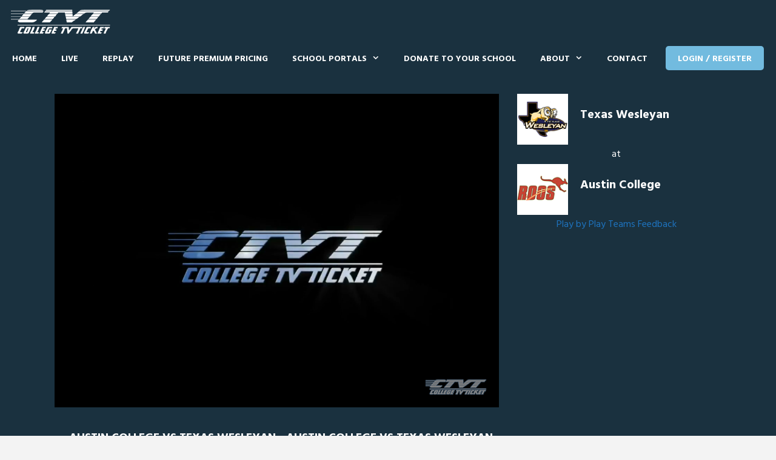

--- FILE ---
content_type: text/html; charset=UTF-8
request_url: https://collegetvticket.com/event/austin-college-vs-texas-wesleyan-2/
body_size: 23345
content:
<!DOCTYPE html>
<html lang="en-US">
<head>
	<meta charset="UTF-8">
	<link rel="profile" href="https://gmpg.org/xfn/11">
	<title>Austin College vs Texas Wesleyan - College TV Ticket</title>
<meta name="viewport" content="width=device-width, initial-scale=1">
<!-- The SEO Framework by Sybre Waaijer -->
<meta name="robots" content="max-snippet:-1,max-image-preview:standard,max-video-preview:-1" />
<link rel="canonical" href="https://collegetvticket.com/event/austin-college-vs-texas-wesleyan-2/" />
<meta property="og:type" content="article" />
<meta property="og:locale" content="en_US" />
<meta property="og:site_name" content="College TV Ticket" />
<meta property="og:title" content="Austin College vs Texas Wesleyan" />
<meta property="og:url" content="https://collegetvticket.com/event/austin-college-vs-texas-wesleyan-2/" />
<meta property="og:image" content="https://collegetvticket.com/wp-content/uploads/2019/08/ctvt-logo-white.png" />
<meta property="og:image:width" content="179" />
<meta property="og:image:height" content="53" />
<meta property="article:published_time" content="2023-03-21T23:43:42+00:00" />
<meta property="article:modified_time" content="2023-03-21T23:43:42+00:00" />
<meta name="twitter:card" content="summary_large_image" />
<meta name="twitter:title" content="Austin College vs Texas Wesleyan" />
<meta name="twitter:image" content="https://collegetvticket.com/wp-content/uploads/2019/08/ctvt-logo-white.png" />
<script type="application/ld+json">{"@context":"https://schema.org","@graph":[{"@type":"WebSite","@id":"https://collegetvticket.com/#/schema/WebSite","url":"https://collegetvticket.com/","name":"College TV Ticket","description":"Live College Sports","inLanguage":"en-US","potentialAction":{"@type":"SearchAction","target":{"@type":"EntryPoint","urlTemplate":"https://collegetvticket.com/search/{search_term_string}/"},"query-input":"required name=search_term_string"},"publisher":{"@type":"Organization","@id":"https://collegetvticket.com/#/schema/Organization","name":"College TV Ticket","url":"https://collegetvticket.com/","logo":{"@type":"ImageObject","url":"https://collegetvticket.com/wp-content/uploads/2019/08/ctvt-logo-white.png","contentUrl":"https://collegetvticket.com/wp-content/uploads/2019/08/ctvt-logo-white.png","width":179,"height":53}}},{"@type":"WebPage","@id":"https://collegetvticket.com/event/austin-college-vs-texas-wesleyan-2/","url":"https://collegetvticket.com/event/austin-college-vs-texas-wesleyan-2/","name":"Austin College vs Texas Wesleyan - College TV Ticket","inLanguage":"en-US","isPartOf":{"@id":"https://collegetvticket.com/#/schema/WebSite"},"breadcrumb":{"@type":"BreadcrumbList","@id":"https://collegetvticket.com/#/schema/BreadcrumbList","itemListElement":[{"@type":"ListItem","position":1,"item":"https://collegetvticket.com/","name":"College TV Ticket"},{"@type":"ListItem","position":2,"item":"https://collegetvticket.com/event/","name":"Archives: Events"},{"@type":"ListItem","position":3,"name":"Austin College vs Texas Wesleyan"}]},"potentialAction":{"@type":"ReadAction","target":"https://collegetvticket.com/event/austin-college-vs-texas-wesleyan-2/"},"datePublished":"2023-03-21T23:43:42+00:00","dateModified":"2023-03-21T23:43:42+00:00"}]}</script>
<!-- / The SEO Framework by Sybre Waaijer | 10.67ms meta | 0.39ms boot -->

<link rel='dns-prefetch' href='//code.jquery.com' />
<link href='https://fonts.gstatic.com' crossorigin rel='preconnect' />
<link href='https://fonts.googleapis.com' crossorigin rel='preconnect' />
<link rel="alternate" type="application/rss+xml" title="College TV Ticket &raquo; Feed" href="https://collegetvticket.com/feed/" />
<link rel="alternate" title="oEmbed (JSON)" type="application/json+oembed" href="https://collegetvticket.com/wp-json/oembed/1.0/embed?url=https%3A%2F%2Fcollegetvticket.com%2Fevent%2Faustin-college-vs-texas-wesleyan-2%2F" />
<link rel="alternate" title="oEmbed (XML)" type="text/xml+oembed" href="https://collegetvticket.com/wp-json/oembed/1.0/embed?url=https%3A%2F%2Fcollegetvticket.com%2Fevent%2Faustin-college-vs-texas-wesleyan-2%2F&#038;format=xml" />
<style id='wp-img-auto-sizes-contain-inline-css'>
img:is([sizes=auto i],[sizes^="auto," i]){contain-intrinsic-size:3000px 1500px}
/*# sourceURL=wp-img-auto-sizes-contain-inline-css */
</style>
<link rel='stylesheet' id='genesis-blocks-style-css-css' href='https://collegetvticket.com/wp-content/plugins/genesis-blocks/dist/style-blocks.build.css?ver=1765602467' media='all' />
<link rel='stylesheet' id='generate-fonts-css' href='//fonts.googleapis.com/css?family=Hind:300,regular,500,600,700' media='all' />
<style id='wp-emoji-styles-inline-css'>

	img.wp-smiley, img.emoji {
		display: inline !important;
		border: none !important;
		box-shadow: none !important;
		height: 1em !important;
		width: 1em !important;
		margin: 0 0.07em !important;
		vertical-align: -0.1em !important;
		background: none !important;
		padding: 0 !important;
	}
/*# sourceURL=wp-emoji-styles-inline-css */
</style>
<style id='wp-block-library-inline-css'>
:root{--wp-block-synced-color:#7a00df;--wp-block-synced-color--rgb:122,0,223;--wp-bound-block-color:var(--wp-block-synced-color);--wp-editor-canvas-background:#ddd;--wp-admin-theme-color:#007cba;--wp-admin-theme-color--rgb:0,124,186;--wp-admin-theme-color-darker-10:#006ba1;--wp-admin-theme-color-darker-10--rgb:0,107,160.5;--wp-admin-theme-color-darker-20:#005a87;--wp-admin-theme-color-darker-20--rgb:0,90,135;--wp-admin-border-width-focus:2px}@media (min-resolution:192dpi){:root{--wp-admin-border-width-focus:1.5px}}.wp-element-button{cursor:pointer}:root .has-very-light-gray-background-color{background-color:#eee}:root .has-very-dark-gray-background-color{background-color:#313131}:root .has-very-light-gray-color{color:#eee}:root .has-very-dark-gray-color{color:#313131}:root .has-vivid-green-cyan-to-vivid-cyan-blue-gradient-background{background:linear-gradient(135deg,#00d084,#0693e3)}:root .has-purple-crush-gradient-background{background:linear-gradient(135deg,#34e2e4,#4721fb 50%,#ab1dfe)}:root .has-hazy-dawn-gradient-background{background:linear-gradient(135deg,#faaca8,#dad0ec)}:root .has-subdued-olive-gradient-background{background:linear-gradient(135deg,#fafae1,#67a671)}:root .has-atomic-cream-gradient-background{background:linear-gradient(135deg,#fdd79a,#004a59)}:root .has-nightshade-gradient-background{background:linear-gradient(135deg,#330968,#31cdcf)}:root .has-midnight-gradient-background{background:linear-gradient(135deg,#020381,#2874fc)}:root{--wp--preset--font-size--normal:16px;--wp--preset--font-size--huge:42px}.has-regular-font-size{font-size:1em}.has-larger-font-size{font-size:2.625em}.has-normal-font-size{font-size:var(--wp--preset--font-size--normal)}.has-huge-font-size{font-size:var(--wp--preset--font-size--huge)}.has-text-align-center{text-align:center}.has-text-align-left{text-align:left}.has-text-align-right{text-align:right}.has-fit-text{white-space:nowrap!important}#end-resizable-editor-section{display:none}.aligncenter{clear:both}.items-justified-left{justify-content:flex-start}.items-justified-center{justify-content:center}.items-justified-right{justify-content:flex-end}.items-justified-space-between{justify-content:space-between}.screen-reader-text{border:0;clip-path:inset(50%);height:1px;margin:-1px;overflow:hidden;padding:0;position:absolute;width:1px;word-wrap:normal!important}.screen-reader-text:focus{background-color:#ddd;clip-path:none;color:#444;display:block;font-size:1em;height:auto;left:5px;line-height:normal;padding:15px 23px 14px;text-decoration:none;top:5px;width:auto;z-index:100000}html :where(.has-border-color){border-style:solid}html :where([style*=border-top-color]){border-top-style:solid}html :where([style*=border-right-color]){border-right-style:solid}html :where([style*=border-bottom-color]){border-bottom-style:solid}html :where([style*=border-left-color]){border-left-style:solid}html :where([style*=border-width]){border-style:solid}html :where([style*=border-top-width]){border-top-style:solid}html :where([style*=border-right-width]){border-right-style:solid}html :where([style*=border-bottom-width]){border-bottom-style:solid}html :where([style*=border-left-width]){border-left-style:solid}html :where(img[class*=wp-image-]){height:auto;max-width:100%}:where(figure){margin:0 0 1em}html :where(.is-position-sticky){--wp-admin--admin-bar--position-offset:var(--wp-admin--admin-bar--height,0px)}@media screen and (max-width:600px){html :where(.is-position-sticky){--wp-admin--admin-bar--position-offset:0px}}

/*# sourceURL=wp-block-library-inline-css */
</style><style id='global-styles-inline-css'>
:root{--wp--preset--aspect-ratio--square: 1;--wp--preset--aspect-ratio--4-3: 4/3;--wp--preset--aspect-ratio--3-4: 3/4;--wp--preset--aspect-ratio--3-2: 3/2;--wp--preset--aspect-ratio--2-3: 2/3;--wp--preset--aspect-ratio--16-9: 16/9;--wp--preset--aspect-ratio--9-16: 9/16;--wp--preset--color--black: #000000;--wp--preset--color--cyan-bluish-gray: #abb8c3;--wp--preset--color--white: #ffffff;--wp--preset--color--pale-pink: #f78da7;--wp--preset--color--vivid-red: #cf2e2e;--wp--preset--color--luminous-vivid-orange: #ff6900;--wp--preset--color--luminous-vivid-amber: #fcb900;--wp--preset--color--light-green-cyan: #7bdcb5;--wp--preset--color--vivid-green-cyan: #00d084;--wp--preset--color--pale-cyan-blue: #8ed1fc;--wp--preset--color--vivid-cyan-blue: #0693e3;--wp--preset--color--vivid-purple: #9b51e0;--wp--preset--color--contrast: var(--contrast);--wp--preset--color--contrast-2: var(--contrast-2);--wp--preset--color--contrast-3: var(--contrast-3);--wp--preset--color--base: var(--base);--wp--preset--color--base-2: var(--base-2);--wp--preset--color--base-3: var(--base-3);--wp--preset--color--accent: var(--accent);--wp--preset--gradient--vivid-cyan-blue-to-vivid-purple: linear-gradient(135deg,rgb(6,147,227) 0%,rgb(155,81,224) 100%);--wp--preset--gradient--light-green-cyan-to-vivid-green-cyan: linear-gradient(135deg,rgb(122,220,180) 0%,rgb(0,208,130) 100%);--wp--preset--gradient--luminous-vivid-amber-to-luminous-vivid-orange: linear-gradient(135deg,rgb(252,185,0) 0%,rgb(255,105,0) 100%);--wp--preset--gradient--luminous-vivid-orange-to-vivid-red: linear-gradient(135deg,rgb(255,105,0) 0%,rgb(207,46,46) 100%);--wp--preset--gradient--very-light-gray-to-cyan-bluish-gray: linear-gradient(135deg,rgb(238,238,238) 0%,rgb(169,184,195) 100%);--wp--preset--gradient--cool-to-warm-spectrum: linear-gradient(135deg,rgb(74,234,220) 0%,rgb(151,120,209) 20%,rgb(207,42,186) 40%,rgb(238,44,130) 60%,rgb(251,105,98) 80%,rgb(254,248,76) 100%);--wp--preset--gradient--blush-light-purple: linear-gradient(135deg,rgb(255,206,236) 0%,rgb(152,150,240) 100%);--wp--preset--gradient--blush-bordeaux: linear-gradient(135deg,rgb(254,205,165) 0%,rgb(254,45,45) 50%,rgb(107,0,62) 100%);--wp--preset--gradient--luminous-dusk: linear-gradient(135deg,rgb(255,203,112) 0%,rgb(199,81,192) 50%,rgb(65,88,208) 100%);--wp--preset--gradient--pale-ocean: linear-gradient(135deg,rgb(255,245,203) 0%,rgb(182,227,212) 50%,rgb(51,167,181) 100%);--wp--preset--gradient--electric-grass: linear-gradient(135deg,rgb(202,248,128) 0%,rgb(113,206,126) 100%);--wp--preset--gradient--midnight: linear-gradient(135deg,rgb(2,3,129) 0%,rgb(40,116,252) 100%);--wp--preset--font-size--small: 13px;--wp--preset--font-size--medium: 20px;--wp--preset--font-size--large: 36px;--wp--preset--font-size--x-large: 42px;--wp--preset--spacing--20: 0.44rem;--wp--preset--spacing--30: 0.67rem;--wp--preset--spacing--40: 1rem;--wp--preset--spacing--50: 1.5rem;--wp--preset--spacing--60: 2.25rem;--wp--preset--spacing--70: 3.38rem;--wp--preset--spacing--80: 5.06rem;--wp--preset--shadow--natural: 6px 6px 9px rgba(0, 0, 0, 0.2);--wp--preset--shadow--deep: 12px 12px 50px rgba(0, 0, 0, 0.4);--wp--preset--shadow--sharp: 6px 6px 0px rgba(0, 0, 0, 0.2);--wp--preset--shadow--outlined: 6px 6px 0px -3px rgb(255, 255, 255), 6px 6px rgb(0, 0, 0);--wp--preset--shadow--crisp: 6px 6px 0px rgb(0, 0, 0);}:where(.is-layout-flex){gap: 0.5em;}:where(.is-layout-grid){gap: 0.5em;}body .is-layout-flex{display: flex;}.is-layout-flex{flex-wrap: wrap;align-items: center;}.is-layout-flex > :is(*, div){margin: 0;}body .is-layout-grid{display: grid;}.is-layout-grid > :is(*, div){margin: 0;}:where(.wp-block-columns.is-layout-flex){gap: 2em;}:where(.wp-block-columns.is-layout-grid){gap: 2em;}:where(.wp-block-post-template.is-layout-flex){gap: 1.25em;}:where(.wp-block-post-template.is-layout-grid){gap: 1.25em;}.has-black-color{color: var(--wp--preset--color--black) !important;}.has-cyan-bluish-gray-color{color: var(--wp--preset--color--cyan-bluish-gray) !important;}.has-white-color{color: var(--wp--preset--color--white) !important;}.has-pale-pink-color{color: var(--wp--preset--color--pale-pink) !important;}.has-vivid-red-color{color: var(--wp--preset--color--vivid-red) !important;}.has-luminous-vivid-orange-color{color: var(--wp--preset--color--luminous-vivid-orange) !important;}.has-luminous-vivid-amber-color{color: var(--wp--preset--color--luminous-vivid-amber) !important;}.has-light-green-cyan-color{color: var(--wp--preset--color--light-green-cyan) !important;}.has-vivid-green-cyan-color{color: var(--wp--preset--color--vivid-green-cyan) !important;}.has-pale-cyan-blue-color{color: var(--wp--preset--color--pale-cyan-blue) !important;}.has-vivid-cyan-blue-color{color: var(--wp--preset--color--vivid-cyan-blue) !important;}.has-vivid-purple-color{color: var(--wp--preset--color--vivid-purple) !important;}.has-black-background-color{background-color: var(--wp--preset--color--black) !important;}.has-cyan-bluish-gray-background-color{background-color: var(--wp--preset--color--cyan-bluish-gray) !important;}.has-white-background-color{background-color: var(--wp--preset--color--white) !important;}.has-pale-pink-background-color{background-color: var(--wp--preset--color--pale-pink) !important;}.has-vivid-red-background-color{background-color: var(--wp--preset--color--vivid-red) !important;}.has-luminous-vivid-orange-background-color{background-color: var(--wp--preset--color--luminous-vivid-orange) !important;}.has-luminous-vivid-amber-background-color{background-color: var(--wp--preset--color--luminous-vivid-amber) !important;}.has-light-green-cyan-background-color{background-color: var(--wp--preset--color--light-green-cyan) !important;}.has-vivid-green-cyan-background-color{background-color: var(--wp--preset--color--vivid-green-cyan) !important;}.has-pale-cyan-blue-background-color{background-color: var(--wp--preset--color--pale-cyan-blue) !important;}.has-vivid-cyan-blue-background-color{background-color: var(--wp--preset--color--vivid-cyan-blue) !important;}.has-vivid-purple-background-color{background-color: var(--wp--preset--color--vivid-purple) !important;}.has-black-border-color{border-color: var(--wp--preset--color--black) !important;}.has-cyan-bluish-gray-border-color{border-color: var(--wp--preset--color--cyan-bluish-gray) !important;}.has-white-border-color{border-color: var(--wp--preset--color--white) !important;}.has-pale-pink-border-color{border-color: var(--wp--preset--color--pale-pink) !important;}.has-vivid-red-border-color{border-color: var(--wp--preset--color--vivid-red) !important;}.has-luminous-vivid-orange-border-color{border-color: var(--wp--preset--color--luminous-vivid-orange) !important;}.has-luminous-vivid-amber-border-color{border-color: var(--wp--preset--color--luminous-vivid-amber) !important;}.has-light-green-cyan-border-color{border-color: var(--wp--preset--color--light-green-cyan) !important;}.has-vivid-green-cyan-border-color{border-color: var(--wp--preset--color--vivid-green-cyan) !important;}.has-pale-cyan-blue-border-color{border-color: var(--wp--preset--color--pale-cyan-blue) !important;}.has-vivid-cyan-blue-border-color{border-color: var(--wp--preset--color--vivid-cyan-blue) !important;}.has-vivid-purple-border-color{border-color: var(--wp--preset--color--vivid-purple) !important;}.has-vivid-cyan-blue-to-vivid-purple-gradient-background{background: var(--wp--preset--gradient--vivid-cyan-blue-to-vivid-purple) !important;}.has-light-green-cyan-to-vivid-green-cyan-gradient-background{background: var(--wp--preset--gradient--light-green-cyan-to-vivid-green-cyan) !important;}.has-luminous-vivid-amber-to-luminous-vivid-orange-gradient-background{background: var(--wp--preset--gradient--luminous-vivid-amber-to-luminous-vivid-orange) !important;}.has-luminous-vivid-orange-to-vivid-red-gradient-background{background: var(--wp--preset--gradient--luminous-vivid-orange-to-vivid-red) !important;}.has-very-light-gray-to-cyan-bluish-gray-gradient-background{background: var(--wp--preset--gradient--very-light-gray-to-cyan-bluish-gray) !important;}.has-cool-to-warm-spectrum-gradient-background{background: var(--wp--preset--gradient--cool-to-warm-spectrum) !important;}.has-blush-light-purple-gradient-background{background: var(--wp--preset--gradient--blush-light-purple) !important;}.has-blush-bordeaux-gradient-background{background: var(--wp--preset--gradient--blush-bordeaux) !important;}.has-luminous-dusk-gradient-background{background: var(--wp--preset--gradient--luminous-dusk) !important;}.has-pale-ocean-gradient-background{background: var(--wp--preset--gradient--pale-ocean) !important;}.has-electric-grass-gradient-background{background: var(--wp--preset--gradient--electric-grass) !important;}.has-midnight-gradient-background{background: var(--wp--preset--gradient--midnight) !important;}.has-small-font-size{font-size: var(--wp--preset--font-size--small) !important;}.has-medium-font-size{font-size: var(--wp--preset--font-size--medium) !important;}.has-large-font-size{font-size: var(--wp--preset--font-size--large) !important;}.has-x-large-font-size{font-size: var(--wp--preset--font-size--x-large) !important;}
/*# sourceURL=global-styles-inline-css */
</style>

<style id='classic-theme-styles-inline-css'>
/*! This file is auto-generated */
.wp-block-button__link{color:#fff;background-color:#32373c;border-radius:9999px;box-shadow:none;text-decoration:none;padding:calc(.667em + 2px) calc(1.333em + 2px);font-size:1.125em}.wp-block-file__button{background:#32373c;color:#fff;text-decoration:none}
/*# sourceURL=/wp-includes/css/classic-themes.min.css */
</style>
<link rel='stylesheet' id='pmpro_frontend_base-css' href='https://collegetvticket.com/wp-content/plugins/paid-memberships-pro/css/frontend/base.css?ver=3.6.4' media='all' />
<link rel='stylesheet' id='pmpro_frontend_variation_1-css' href='https://collegetvticket.com/wp-content/plugins/paid-memberships-pro/css/frontend/variation_1.css?ver=3.6.4' media='all' />
<link rel='stylesheet' id='if-menu-site-css-css' href='https://collegetvticket.com/wp-content/plugins/if-menu/assets/if-menu-site.css?ver=6.9' media='all' />
<link rel='stylesheet' id='generatepress-style-css' href='https://collegetvticket.com/wp-content/themes/ctvt/style.css?ver=6.9' media='all' />
<link rel='stylesheet' id='ctvt-style-css' href='https://collegetvticket.com/wp-content/themes/ctvt/style.css?ver=6.9' media='all' />
<link rel='stylesheet' id='marco-css-css' href='https://collegetvticket.com/wp-content/themes/ctvt/css/marco.css?ver=6.9' media='all' />
<link rel='stylesheet' id='jquery-ui-css' href='https://code.jquery.com/ui/1.12.1/themes/base/jquery-ui.css?ver=6.9' media='all' />
<link rel='stylesheet' id='generate-style-css' href='https://collegetvticket.com/wp-content/themes/generatepress/assets/css/all.min.css?ver=3.6.1' media='all' />
<style id='generate-style-inline-css'>
body{background-color:#f3f3f3;color:#191919;}a{color:#1e73be;}a:visited{color:#1e73be;}a:hover, a:focus, a:active{color:#000000;}body .grid-container{max-width:1200px;}.wp-block-group__inner-container{max-width:1200px;margin-left:auto;margin-right:auto;}:root{--contrast:#222222;--contrast-2:#575760;--contrast-3:#b2b2be;--base:#f0f0f0;--base-2:#f7f8f9;--base-3:#ffffff;--accent:#1e73be;}:root .has-contrast-color{color:var(--contrast);}:root .has-contrast-background-color{background-color:var(--contrast);}:root .has-contrast-2-color{color:var(--contrast-2);}:root .has-contrast-2-background-color{background-color:var(--contrast-2);}:root .has-contrast-3-color{color:var(--contrast-3);}:root .has-contrast-3-background-color{background-color:var(--contrast-3);}:root .has-base-color{color:var(--base);}:root .has-base-background-color{background-color:var(--base);}:root .has-base-2-color{color:var(--base-2);}:root .has-base-2-background-color{background-color:var(--base-2);}:root .has-base-3-color{color:var(--base-3);}:root .has-base-3-background-color{background-color:var(--base-3);}:root .has-accent-color{color:var(--accent);}:root .has-accent-background-color{background-color:var(--accent);}body, button, input, select, textarea{font-family:"Hind", sans-serif;font-weight:400;font-size:16px;}body{line-height:2;}p{margin-bottom:2em;}.entry-content > [class*="wp-block-"]:not(:last-child):not(.wp-block-heading){margin-bottom:2em;}.main-navigation a, .menu-toggle{font-weight:bold;text-transform:uppercase;font-size:14px;}.main-navigation .main-nav ul ul li a{font-size:13px;}.widget-title{font-weight:700;text-transform:uppercase;font-size:17px;margin-bottom:19px;}.sidebar .widget, .footer-widgets .widget{font-size:16px;}button:not(.menu-toggle),html input[type="button"],input[type="reset"],input[type="submit"],.button,.wp-block-button .wp-block-button__link{font-weight:300;text-transform:uppercase;font-size:13px;}h1{font-weight:bold;font-size:50px;}h2{font-weight:900;font-size:40px;line-height:1em;}h3{font-weight:600;text-transform:uppercase;font-size:17px;}h4{font-size:inherit;}h5{font-size:inherit;}.site-info{font-weight:300;text-transform:uppercase;font-size:13px;}@media (max-width:768px){.main-title{font-size:20px;}h1{font-size:30px;}h2{font-size:25px;}}.top-bar{background-color:#636363;color:#ffffff;}.top-bar a{color:#ffffff;}.top-bar a:hover{color:#303030;}.site-header{background-color:#ffffff;color:#3a3a3a;}.site-header a{color:#3a3a3a;}.main-title a,.main-title a:hover{color:#0a0a0a;}.site-description{color:#757575;}.main-navigation,.main-navigation ul ul{background-color:#1a313f;}.main-navigation .main-nav ul li a, .main-navigation .menu-toggle, .main-navigation .menu-bar-items{color:#ffffff;}.main-navigation .main-nav ul li:not([class*="current-menu-"]):hover > a, .main-navigation .main-nav ul li:not([class*="current-menu-"]):focus > a, .main-navigation .main-nav ul li.sfHover:not([class*="current-menu-"]) > a, .main-navigation .menu-bar-item:hover > a, .main-navigation .menu-bar-item.sfHover > a{color:#ffffff;background-color:rgba(255,255,255,0);}button.menu-toggle:hover,button.menu-toggle:focus,.main-navigation .mobile-bar-items a,.main-navigation .mobile-bar-items a:hover,.main-navigation .mobile-bar-items a:focus{color:#ffffff;}.main-navigation .main-nav ul li[class*="current-menu-"] > a{color:#ffffff;background-color:rgba(0,0,0,0);}.navigation-search input[type="search"],.navigation-search input[type="search"]:active, .navigation-search input[type="search"]:focus, .main-navigation .main-nav ul li.search-item.active > a, .main-navigation .menu-bar-items .search-item.active > a{color:#ffffff;background-color:rgba(255,255,255,0);}.main-navigation ul ul{background-color:#c6dbe5;}.main-navigation .main-nav ul ul li a{color:#484848;}.main-navigation .main-nav ul ul li:not([class*="current-menu-"]):hover > a,.main-navigation .main-nav ul ul li:not([class*="current-menu-"]):focus > a, .main-navigation .main-nav ul ul li.sfHover:not([class*="current-menu-"]) > a{color:#484848;background-color:#ffffff;}.main-navigation .main-nav ul ul li[class*="current-menu-"] > a{color:#1e73be;background-color:#ffffff;}.separate-containers .inside-article, .separate-containers .comments-area, .separate-containers .page-header, .one-container .container, .separate-containers .paging-navigation, .inside-page-header{background-color:#f3f3f3;}.entry-title a{color:#000000;}.entry-title a:hover{color:#1e73be;}.entry-meta{color:#878787;}.entry-meta a{color:#878787;}.entry-meta a:hover{color:#1e73be;}.sidebar .widget{background-color:#fafafa;}.sidebar .widget .widget-title{color:#000000;}.footer-widgets{background-color:#10202a;}.footer-widgets a{color:#262626;}.footer-widgets a:hover{color:#1e73be;}.footer-widgets .widget-title{color:#262626;}.site-info{color:#ffffff;background-color:#10202a;}.site-info a{color:#ffffff;}.site-info a:hover{color:#757575;}.footer-bar .widget_nav_menu .current-menu-item a{color:#757575;}input[type="text"],input[type="email"],input[type="url"],input[type="password"],input[type="search"],input[type="tel"],input[type="number"],textarea,select{color:#666666;background-color:#fafafa;border-color:#cccccc;}input[type="text"]:focus,input[type="email"]:focus,input[type="url"]:focus,input[type="password"]:focus,input[type="search"]:focus,input[type="tel"]:focus,input[type="number"]:focus,textarea:focus,select:focus{color:#666666;background-color:#ffffff;border-color:#bfbfbf;}button,html input[type="button"],input[type="reset"],input[type="submit"],a.button,a.wp-block-button__link:not(.has-background){color:#ffffff;background-color:#161616;}button:hover,html input[type="button"]:hover,input[type="reset"]:hover,input[type="submit"]:hover,a.button:hover,button:focus,html input[type="button"]:focus,input[type="reset"]:focus,input[type="submit"]:focus,a.button:focus,a.wp-block-button__link:not(.has-background):active,a.wp-block-button__link:not(.has-background):focus,a.wp-block-button__link:not(.has-background):hover{color:#1e73be;background-color:#ffffff;}a.generate-back-to-top{background-color:rgba( 0,0,0,0.4 );color:#ffffff;}a.generate-back-to-top:hover,a.generate-back-to-top:focus{background-color:rgba( 0,0,0,0.6 );color:#ffffff;}:root{--gp-search-modal-bg-color:var(--base-3);--gp-search-modal-text-color:var(--contrast);--gp-search-modal-overlay-bg-color:rgba(0,0,0,0.2);}@media (max-width: 768px){.main-navigation .menu-bar-item:hover > a, .main-navigation .menu-bar-item.sfHover > a{background:none;color:#ffffff;}}.inside-top-bar{padding:10px;}.inside-header{padding:30px;}.separate-containers .inside-article, .separate-containers .comments-area, .separate-containers .page-header, .separate-containers .paging-navigation, .one-container .site-content, .inside-page-header{padding:0px 10px 0px 10px;}.site-main .wp-block-group__inner-container{padding:0px 10px 0px 10px;}.entry-content .alignwide, body:not(.no-sidebar) .entry-content .alignfull{margin-left:-10px;width:calc(100% + 20px);max-width:calc(100% + 20px);}.one-container.right-sidebar .site-main,.one-container.both-right .site-main{margin-right:10px;}.one-container.left-sidebar .site-main,.one-container.both-left .site-main{margin-left:10px;}.one-container.both-sidebars .site-main{margin:0px 10px 0px 10px;}.separate-containers .widget, .separate-containers .site-main > *, .separate-containers .page-header, .widget-area .main-navigation{margin-bottom:50px;}.separate-containers .site-main{margin:50px;}.both-right.separate-containers .inside-left-sidebar{margin-right:25px;}.both-right.separate-containers .inside-right-sidebar{margin-left:25px;}.both-left.separate-containers .inside-left-sidebar{margin-right:25px;}.both-left.separate-containers .inside-right-sidebar{margin-left:25px;}.separate-containers .page-header-image, .separate-containers .page-header-contained, .separate-containers .page-header-image-single, .separate-containers .page-header-content-single{margin-top:50px;}.separate-containers .inside-right-sidebar, .separate-containers .inside-left-sidebar{margin-top:50px;margin-bottom:50px;}.main-navigation .main-nav ul li a,.menu-toggle,.main-navigation .mobile-bar-items a{line-height:50px;}.navigation-search input[type="search"]{height:50px;}.rtl .menu-item-has-children .dropdown-menu-toggle{padding-left:20px;}.rtl .main-navigation .main-nav ul li.menu-item-has-children > a{padding-right:20px;}.widget-area .widget{padding:0px;}.footer-widgets{padding:50px;}.site-info{padding:20px;}@media (max-width:768px){.separate-containers .inside-article, .separate-containers .comments-area, .separate-containers .page-header, .separate-containers .paging-navigation, .one-container .site-content, .inside-page-header{padding:30px;}.site-main .wp-block-group__inner-container{padding:30px;}.site-info{padding-right:10px;padding-left:10px;}.entry-content .alignwide, body:not(.no-sidebar) .entry-content .alignfull{margin-left:-30px;width:calc(100% + 60px);max-width:calc(100% + 60px);}}/* End cached CSS */@media (max-width: 768px){.main-navigation .menu-toggle,.main-navigation .mobile-bar-items,.sidebar-nav-mobile:not(#sticky-placeholder){display:block;}.main-navigation ul,.gen-sidebar-nav{display:none;}[class*="nav-float-"] .site-header .inside-header > *{float:none;clear:both;}}
.dynamic-author-image-rounded{border-radius:100%;}.dynamic-featured-image, .dynamic-author-image{vertical-align:middle;}.one-container.blog .dynamic-content-template:not(:last-child), .one-container.archive .dynamic-content-template:not(:last-child){padding-bottom:0px;}.dynamic-entry-excerpt > p:last-child{margin-bottom:0px;}
.main-navigation .main-nav ul li a,.menu-toggle,.main-navigation .mobile-bar-items a{transition: line-height 300ms ease}
.navigation-branding .main-title{font-weight:bold;text-transform:none;font-size:25px;}@media (max-width: 768px){.navigation-branding .main-title{font-size:20px;}}
/*# sourceURL=generate-style-inline-css */
</style>
<link rel='stylesheet' id='generate-font-icons-css' href='https://collegetvticket.com/wp-content/themes/generatepress/assets/css/components/font-icons.min.css?ver=3.6.1' media='all' />
<link rel='stylesheet' id='generate-child-css' href='https://collegetvticket.com/wp-content/themes/ctvt/style.css?ver=1645111938' media='all' />
<link rel='stylesheet' id='generate-sticky-css' href='https://collegetvticket.com/wp-content/plugins/gp-premium/menu-plus/functions/css/sticky.min.css?ver=2.5.5' media='all' />
<link rel='stylesheet' id='generate-navigation-branding-css' href='https://collegetvticket.com/wp-content/plugins/gp-premium/menu-plus/functions/css/navigation-branding.min.css?ver=2.5.5' media='all' />
<style id='generate-navigation-branding-inline-css'>
.navigation-branding img, .site-logo.mobile-header-logo img{height:50px;width:auto;}.navigation-branding .main-title{line-height:50px;}@media (max-width: 1210px){#site-navigation .navigation-branding, #sticky-navigation .navigation-branding{margin-left:10px;}}@media (max-width: 768px){.main-navigation:not(.slideout-navigation) .main-nav{-ms-flex:0 0 100%;flex:0 0 100%;}.main-navigation:not(.slideout-navigation) .inside-navigation{-ms-flex-wrap:wrap;flex-wrap:wrap;display:-webkit-box;display:-ms-flexbox;display:flex;}.nav-aligned-center .navigation-branding, .nav-aligned-left .navigation-branding{margin-right:auto;}.nav-aligned-center  .main-navigation.has-branding:not(.slideout-navigation) .inside-navigation .main-nav,.nav-aligned-center  .main-navigation.has-sticky-branding.navigation-stick .inside-navigation .main-nav,.nav-aligned-left  .main-navigation.has-branding:not(.slideout-navigation) .inside-navigation .main-nav,.nav-aligned-left  .main-navigation.has-sticky-branding.navigation-stick .inside-navigation .main-nav{margin-right:0px;}}
/*# sourceURL=generate-navigation-branding-inline-css */
</style>
<!--n2css--><!--n2js--><script src="https://collegetvticket.com/wp-includes/js/jquery/jquery.min.js?ver=3.7.1" id="jquery-core-js"></script>
<script src="https://collegetvticket.com/wp-includes/js/jquery/jquery-migrate.min.js?ver=3.4.1" id="jquery-migrate-js"></script>
<link rel="https://api.w.org/" href="https://collegetvticket.com/wp-json/" /><link rel="EditURI" type="application/rsd+xml" title="RSD" href="https://collegetvticket.com/xmlrpc.php?rsd" />
<style id="pmpro_colors">:root {
	--pmpro--color--base: #ffffff;
	--pmpro--color--contrast: #222222;
	--pmpro--color--accent: #0c3d54;
	--pmpro--color--accent--variation: hsl( 199,75%,28.5% );
	--pmpro--color--border--variation: hsl( 0,0%,91% );
}</style><script src="https://kit.fontawesome.com/23c546319f.js" crossorigin="anonymous"></script>
		<style id="wp-custom-css">
			#featured_thumbnail_container a {
	display: flex;
}		</style>
			<link rel="apple-touch-icon" sizes="180x180" href="/favicons/apple-touch-icon.png">
	<link rel="icon" type="image/png" sizes="32x32" href="/favicons/favicon-32x32.png">
	<link rel="icon" type="image/png" sizes="16x16" href="/favicons/favicon-16x16.png">
	<link rel="manifest" href="/favicons/site.webmanifest">
	<link rel="shortcut icon" href="/favicons/favicon.ico">
	<meta name="msapplication-TileColor" content="#da532c">
	<meta name="msapplication-config" content="/favicons/browserconfig.xml">
	<meta name="theme-color" content="#ffffff">
</head>
<!-- Google tag (gtag.js) -->
<script async src="https://www.googletagmanager.com/gtag/js?id=G-Z67NMPVDJK"></script>
<script>
  window.dataLayer = window.dataLayer || [];
  function gtag(){dataLayer.push(arguments);}
  gtag('js', new Date());

  gtag('config', 'G-Z67NMPVDJK');
</script>

<body class="pmpro-variation_1 wp-singular event-template-default single single-event postid-55127 wp-custom-logo wp-embed-responsive wp-theme-generatepress wp-child-theme-ctvt sticky-menu-fade sticky-enabled desktop-sticky-menu pmpro-body-has-access no-sidebar nav-below-header one-container fluid-header active-footer-widgets-3 nav-aligned-right header-aligned-left dropdown-hover" itemtype="https://schema.org/Blog" itemscope>
	<a class="screen-reader-text skip-link" href="#content" title="Skip to content">Skip to content</a>		<nav class="has-branding main-navigation sub-menu-right" id="site-navigation" aria-label="Primary"  itemtype="https://schema.org/SiteNavigationElement" itemscope>
			<div class="inside-navigation">
				<div class="navigation-branding"><div class="site-logo">
						<a href="https://collegetvticket.com/" title="College TV Ticket" rel="home">
							<img  class="header-image is-logo-image" alt="College TV Ticket" src="https://collegetvticket.com/wp-content/uploads/2019/08/ctvt-logo-white.png" title="College TV Ticket" width="179" height="53" />
						</a>
					</div></div>				<button class="menu-toggle" aria-controls="primary-menu" aria-expanded="false">
					<span class="mobile-menu">Menu</span>				</button>
				<div id="primary-menu" class="main-nav"><ul id="menu-primary-menu" class=" menu sf-menu"><li id="menu-item-30" class="menu-item menu-item-type-post_type menu-item-object-page menu-item-home menu-item-30"><a href="https://collegetvticket.com/">Home</a></li>
<li id="menu-item-29" class="menu-item menu-item-type-post_type menu-item-object-page menu-item-29"><a href="https://collegetvticket.com/live-events/">Live</a></li>
<li id="menu-item-28" class="menu-item menu-item-type-post_type menu-item-object-page menu-item-28"><a href="https://collegetvticket.com/replay-events/">Replay</a></li>
<li id="menu-item-27" class="menu-item menu-item-type-post_type menu-item-object-page menu-item-27"><a href="https://collegetvticket.com/pricing/">Future Premium Pricing</a></li>
<li id="menu-item-1267" class="menu-item menu-item-type-custom menu-item-object-custom menu-item-has-children menu-item-1267"><a href="#">School Portals<span role="presentation" class="dropdown-menu-toggle"></span></a>
<ul class="sub-menu">
	<li id="menu-item-15171" class="menu-item menu-item-type-custom menu-item-object-custom menu-item-15171"><a href="/school/austin-college/">Austin College</a></li>
	<li id="menu-item-15161" class="menu-item menu-item-type-custom menu-item-object-custom menu-item-15161"><a href="/school/centenary-college/">Centenary College</a></li>
	<li id="menu-item-15162" class="menu-item menu-item-type-custom menu-item-object-custom menu-item-15162"><a href="/school/the-city-college-of-new-york/">City College of New York</a></li>
	<li id="menu-item-15164" class="menu-item menu-item-type-custom menu-item-object-custom menu-item-15164"><a href="/school/greenville-university/">Greenville University</a></li>
	<li id="menu-item-15165" class="menu-item menu-item-type-custom menu-item-object-custom menu-item-15165"><a href="/school/schreiner-university/">Schreiner University</a></li>
	<li id="menu-item-15166" class="menu-item menu-item-type-custom menu-item-object-custom menu-item-15166"><a href="/school/university-of-dallas/">University of Dallas</a></li>
</ul>
</li>
<li id="menu-item-323" class="menu-item menu-item-type-post_type menu-item-object-page menu-item-323"><a href="https://collegetvticket.com/donate/">Donate to Your School</a></li>
<li id="menu-item-769" class="menu-item menu-item-type-custom menu-item-object-custom menu-item-has-children menu-item-769"><a href="#">About<span role="presentation" class="dropdown-menu-toggle"></span></a>
<ul class="sub-menu">
	<li id="menu-item-229" class="menu-item menu-item-type-post_type menu-item-object-page menu-item-229"><a href="https://collegetvticket.com/about/">About College TV Ticket</a></li>
	<li id="menu-item-326" class="menu-item menu-item-type-post_type menu-item-object-page menu-item-326"><a href="https://collegetvticket.com/prospective-schools/">Prospective Schools</a></li>
	<li id="menu-item-324" class="menu-item menu-item-type-post_type menu-item-object-page menu-item-324"><a href="https://collegetvticket.com/faqs/">FAQs</a></li>
	<li id="menu-item-1333" class="menu-item menu-item-type-post_type menu-item-object-page menu-item-1333"><a href="https://collegetvticket.com/tos/">Terms of Use</a></li>
</ul>
</li>
<li id="menu-item-230" class="menu-item menu-item-type-post_type menu-item-object-page menu-item-230"><a href="https://collegetvticket.com/contact/">Contact</a></li>
<li id="menu-item-325" class="login_menu_item menu-item menu-item-type-post_type menu-item-object-page menu-item-325"><a href="https://collegetvticket.com/membership-account/">Login / Register</a></li>
</ul></div>			</div>
		</nav>
		
	<div id="page">
				<div id="content">
			
	<div id="primary" class="content-area grid-parent mobile-grid-100 grid-100 tablet-grid-100">
		<main id="main" class="site-main">
			
				<script src="https://collegetvticket.com/wp-content/themes/ctvt/jwplayer/jwplayer-8.36.4/jwplayer.js"></script>
				<script>jwplayer.key="6mA/wTRHWhDEDq0Jqn1amor93/yx827BwLoGGr9ihQQ=";</script>
				<article id="post-55127" class="post-55127 event type-event status-publish hentry pmpro-has-access" itemtype="https://schema.org/CreativeWork" itemscope>
					<div class="inside-article">
						
						
						<!-- <script>
							var old_Event_ID = "";
							console.log("Old event ID: " + old_Event_ID);
						</script> -->


						<header class="entry-header">
													</header><!-- .entry-header -->

						
							<div class="entry-content" itemprop="text">

		<div id="player_page_top_wrapper" class="grid-100 grid-parent l-container">

						<div id="upper_Player_Wrapper">
				<div id="playerWrapper" class="">
					<div id="videoPlayer">
											</div>
					<div id="error_overlay" style="">
						<h3>Waiting for stream to connect...</h3>
						<img src="https://collegetvticket.com/wp-content/themes/ctvt/images/ctvt_loading_2.gif" alt="" class="event_loading">
					</div>
				</div>
									<div id="playerSidebar" class="grid-parent">
						<div class="c-single-event__sidebar">
															<div class="grid-parent grid-100">
									<div class="grid-30 tablet-grid-30 mobile-grid-30"><img src="https://collegetvticket.com/wp-content/uploads/texas_wesleyan_logo1_90.gif" alt=""></div>
									<div class="grid-70 tablet-grid-70 mobile-grid-70 teamName" id="awayName">Texas Wesleyan</div>
								</div>
								<div class="grid-100 vs-span">at</div>
								<div class="grid-parent grid-100">
									<div class="grid-30 tablet-grid-30 mobile-grid-30"><img src="https://collegetvticket.com/wp-content/uploads/austin_college_roos.gif" alt=""></div>
									<div class="grid-70 tablet-grid-70 mobile-grid-70 teamName" id="homeName">Austin College</div>
								</div>
																						<div id="sidebar_outer_score_wrapper">
									<div id="sidebar_score_wrapper" style="display: none;">
										<div style="flex: 1;">
											<!-- <h3 style="margin: 10px 0;text-decoration: underline;">Score</h3> -->
										</div>
										<div id="awayScoreWrapper" style="flex: 1; display: flex; flex-direction: row; border-bottom: 2px solid #fff;font-size: 1.4rem;">
											<div id="awayScoreName" style="flex: 7;text-align: left;">AUS</div>
											<div id="awayScore" style="flex: 3;"><span class='stats-home-score score_home_school_score'>0</span></div>
										</div>
										<div id="homeScoreWrapper" style="flex: 1; display: flex; flex-direction: row;font-size: 1.4rem;">
											<div id="homeScoreName" style="flex: 7;text-align: left;">TXWE</div>
											<div id="homeScore" style="flex: 3;"><span class='stats-away-score score_away_school_score'>0</span></div>
										</div>
										<div id="gameClock" style="flex: 1;">
											<span class='stats-clock score_time'></span> remaining
										</div>
										<div id="lastUpdated" style="flex: 1;">
											Last updated in <span class='stats-period'></span>
										</div>
									</div>
								</div>
								<div id="pbpButtonWrapper" style="flex: 1;">
									<a href="#" id="play-by-play-link" class="play-by-play_button">Play by Play</a>
									<a href="#" id="boxscore-link" class="play-by-play_button">Teams</a>
									<a href="#" id="opener" class="play-by-play_button" style="margin-top:1rem;">Feedback</a>
								</div>
															<style>
									div.ui-dialog {
										/*z-index: 999999;*/
									}
								</style>
								
								<div id="dialog-form" title="Submit Feedback" style="display:none;">
								  <p>Responses will be sent directly to the production crew of the event.</p>
								  <form name="customer_feedback_form" id="customer_feedback_form">
								  	<span><input type="checkbox" id="picture_great" name="picture_great"><label for="picture_great">Picture is great</label></span>
									<span><input type="checkbox" id="announcers_great" name="announcers_great"><label for="announcers_great">Announcers are great</label></span>
									<span><input type="checkbox" id="camera_great" name="camera_great"><label for="camera_great">Camera work is great</label></span>
									<hr />
									<span><input type="checkbox" id="no_picture" name="no_picture"><label for="no_picture">Screen / Player is black-No picture</label></span>
									<span><input type="checkbox" id="picture_frozen" name="picture_frozen"><label for="picture_frozen">Picture is frozen</label></span>
									<span><input type="checkbox" id="choppy_sound" name="choppy_sound"><label for="choppy_sound">Choppy sound</label></span>
									<span><input type="checkbox" id="choppy_picture" name="choppy_picture"><label for="choppy_picture">Choppy picture</label></span>
									<span><input type="checkbox" id="video_freezes" name="video_freezes"><label for="video_freezes">Video plays for short while, then freezes</label></span>
									<span><input type="checkbox" id="too_quiet" name="too_quiet"><label for="too_quiet">Sound is not loud enough</label></span>
									<span><input type="checkbox" id="no_sound" name="no_sound"><label for="no_sound">No Sound</label></span>
									<span><input type="checkbox" id="picture_blurry" name="picture_blurry"><label for="picture_blurry">Picture is blurry and pixelated (blurry squares)</label></span>
									<span><input type="checkbox" id="no_score_update" name="no_score_update"><label for="no_score_update">Score has not updated</label></span>
									<span><input type="checkbox" id="camera_not_following" name="camera_not_following"><label for="camera_not_following">Camera person is not following the play</label></span>
									<span><input type="checkbox" id="picture_too_tight" name="picture_too_tight"><label for="picture_too_tight">Picture is too wide</label></span>
									<span><input type="checkbox" id="picture_too_wide" name="picture_too_wide"><label for="picture_too_wide">Picture is too tight</label></span>
									<span><input type="checkbox" id="panning_fast" name="panning_fast"><label for="panning_fast">Panning (side to side) is too fast</label></span>
									<span><input type="checkbox" id="infrequent_score" name="infrequent_score"><label for="infrequent_score">Please show the score more often</label></span>
									<span><input type="checkbox" id="announcer_loud" name="announcer_loud"><label for="announcer_loud">One announcer is louder than the other</label></span>
									<span><input type="checkbox" id="audio_buzzing" name="audio_buzzing"><label for="audio_buzzing">Buzzing in audio</label></span>
									<span><input type="checkbox" id="glass_reflection" name="glass_reflection"><label for="glass_reflection">Reflection in glass</label></span>
								  	<span id="submit_span"><input type="submit" id="submit_customer_feedback" value="Submit Feedback"></span>
								  	<input type="hidden" name="event_id" value="55127">
								  	<input type="hidden" name="user_id" value="0">
								  </form>
								  <div id="feedback_form_message_area"></div>
								  								  <p>For addtional help or if you would like to send a message directly to the development team, <a href="/contact" target="_blank">click here</a> to visit the contact page.</p>
								</div>
						</div>
					</div>
							</div>
			<div class="c-single-event__meta">
				<h1 class="player_event_title t-transform--uppercase">
											Austin College vs Texas Wesleyan - Austin College vs Texas Wesleyan									</h1>
				<div class="c-single-event__event-type">Baseball</div>
				<div class="c-single-event__conference"></div>
				<div class="c-single-event__time">
					Start time: <span style="font-weight:bold;color: #fff;">2023-03-21 - 6:55 pm Central Time</span>
				</div>

									<div>
						<a href="#" id="on_page_pbp_button" class="play-by-play_button" style="margin-bottom: 1.2rem;">Play by Play</a>
						<div id="play_by_play_wrapper" style="display: none;">

                    	</div>

						</div>
					</div>
							</div>
		</div>
		<div class="grid-100 grid-parent" id="event_content_area">
					</div>

		<div id="player_page_bottom_wrapper" class="grid-100 grid-parent l-bg-color--san-juan l-padding__vertical--xl">
			<div id="replay_container" class="l-container">

									<h3>Related Events</h3>
					<ul id="related_events_list" class="c-home-events-schedule c-home-events-schedule--past">
						
  <li class="grid-100 grid-parent c-home-events-schedule__event">
  	<!-- Event Date & Time -->
  	<div class="grid-15 tablet-grid-15 mobile-grid-100 grid-parent c-home-events-schedule__date">
		<div class="grid-100 c-home-events-schedule__date__day">Tuesday</div>
		<div class="grid-100 c-home-events-schedule__date__date">November 22 2022</div>
		<div class="grid-100 c-home-events-schedule__date__time">1:00 pm</div>
	</div>

	<!-- Event Logos -->
  	<div class="grid-20 tablet-grid-40 mobile-grid-100 c-home-events-schedule__logos">
  					<span class="c-home-events-schedule__logos__logo">
				<img src="https://collegetvticket.com/wp-content/uploads/austin_college_roos.gif" alt="">
			</span>
			<span class="c-home-events-schedule__logos__vs">
				vs
			</span>
			<span class="c-home-events-schedule__logos__logo">
				<img src="https://collegetvticket.com/wp-content/uploads/centenary_athletic_new_90.gif" alt="">
			</span>
			</div>

	<!-- Event Title -->
  	<div class="grid-25 tablet-grid-45 mobile-grid-100 c-home-events-schedule__event-name">
		Watch Now &#8211; Encore &#8211; Austin College vs Centenary College	</div>

	<!-- Mobile Container -->
	<div class="grid-40 tablet-grid-100 c-home-events-schedule__mobile">
		<!-- Placeholder -->
		<div class="tablet-grid-15 hide-on-mobile schedule_placeholder">&nbsp;</div>
		
		<!-- Event Type -->
		<div class="grid-50 tablet-grid-15 mobile-grid-100 c-home-events-schedule__event-type">
			Baseball		</div>

		<div class="grid-50 tablet-grid-70 mobile-grid-100 c-home-events-schedule__cta">
			<span><span class='is_free'>Free</span></span>
			<a class="c-btn" href="https://collegetvticket.com/event/watch-now-encore-austin-college-vs-centenary-college/">
				<span class="c-btn__content">
					<span class="c-btn__icon">
						<i class="fa fa-play"></i>
					</span>
					<span class="c-btn__text">Watch</span>
				</span>
			</a>
		</div>
	</div>
  </li>








  <li class="grid-100 grid-parent c-home-events-schedule__event">
  	<!-- Event Date & Time -->
  	<div class="grid-15 tablet-grid-15 mobile-grid-100 grid-parent c-home-events-schedule__date">
		<div class="grid-100 c-home-events-schedule__date__day">Sunday</div>
		<div class="grid-100 c-home-events-schedule__date__date">February 19 2017</div>
		<div class="grid-100 c-home-events-schedule__date__time">9:55 am</div>
	</div>

	<!-- Event Logos -->
  	<div class="grid-20 tablet-grid-40 mobile-grid-100 c-home-events-schedule__logos">
  					<span class="c-home-events-schedule__logos__logo">
				<img src="https://collegetvticket.com/wp-content/uploads/austin_college_roos.gif" alt="">
			</span>
			<span class="c-home-events-schedule__logos__vs">
				vs
			</span>
			<span class="c-home-events-schedule__logos__logo">
				<img src="https://collegetvticket.com/wp-content/uploads/park_university_90.gif" alt="">
			</span>
			</div>

	<!-- Event Title -->
  	<div class="grid-25 tablet-grid-45 mobile-grid-100 c-home-events-schedule__event-name">
		Austin College vs Park	</div>

	<!-- Mobile Container -->
	<div class="grid-40 tablet-grid-100 c-home-events-schedule__mobile">
		<!-- Placeholder -->
		<div class="tablet-grid-15 hide-on-mobile schedule_placeholder">&nbsp;</div>
		
		<!-- Event Type -->
		<div class="grid-50 tablet-grid-15 mobile-grid-100 c-home-events-schedule__event-type">
			Baseball		</div>

		<div class="grid-50 tablet-grid-70 mobile-grid-100 c-home-events-schedule__cta">
			<span><span class='is_paid'>$</span></span>
			<a class="c-btn" href="https://collegetvticket.com/event/austin-college-vs-park-2/">
				<span class="c-btn__content">
					<span class="c-btn__icon">
						<i class="fa fa-play"></i>
					</span>
					<span class="c-btn__text">Watch</span>
				</span>
			</a>
		</div>
	</div>
  </li>








  <li class="grid-100 grid-parent c-home-events-schedule__event">
  	<!-- Event Date & Time -->
  	<div class="grid-15 tablet-grid-15 mobile-grid-100 grid-parent c-home-events-schedule__date">
		<div class="grid-100 c-home-events-schedule__date__day">Sunday</div>
		<div class="grid-100 c-home-events-schedule__date__date">February 19 2017</div>
		<div class="grid-100 c-home-events-schedule__date__time">12:40 pm</div>
	</div>

	<!-- Event Logos -->
  	<div class="grid-20 tablet-grid-40 mobile-grid-100 c-home-events-schedule__logos">
  					<span class="c-home-events-schedule__logos__logo">
				<img src="https://collegetvticket.com/wp-content/uploads/austin_college_roos.gif" alt="">
			</span>
			<span class="c-home-events-schedule__logos__vs">
				vs
			</span>
			<span class="c-home-events-schedule__logos__logo">
				<img src="https://collegetvticket.com/wp-content/uploads/park_university_90.gif" alt="">
			</span>
			</div>

	<!-- Event Title -->
  	<div class="grid-25 tablet-grid-45 mobile-grid-100 c-home-events-schedule__event-name">
		Austin College vs Park	</div>

	<!-- Mobile Container -->
	<div class="grid-40 tablet-grid-100 c-home-events-schedule__mobile">
		<!-- Placeholder -->
		<div class="tablet-grid-15 hide-on-mobile schedule_placeholder">&nbsp;</div>
		
		<!-- Event Type -->
		<div class="grid-50 tablet-grid-15 mobile-grid-100 c-home-events-schedule__event-type">
			Baseball		</div>

		<div class="grid-50 tablet-grid-70 mobile-grid-100 c-home-events-schedule__cta">
			<span><span class='is_paid'>$</span></span>
			<a class="c-btn" href="https://collegetvticket.com/event/austin-college-vs-park-3/">
				<span class="c-btn__content">
					<span class="c-btn__icon">
						<i class="fa fa-play"></i>
					</span>
					<span class="c-btn__text">Watch</span>
				</span>
			</a>
		</div>
	</div>
  </li>







					</ul>
							</div>
		</div>
		<script type="text/JavaScript">
			jQuery(function($){

				var embedded_Event = "";

				// General Variables
		    	var event_School = "austin";
		    	var event_ID = 55127;
		    	var old_Event_ID = "";
		    	console.log("Old event ID: " + old_Event_ID);
		    	if (old_Event_ID === "" ) {
		    		var is_Legacy_Event = false;
		    	} else {
		    		var is_Legacy_Event = true;		    		
		    	}
		    	console.log("Is Legacy Event? " + is_Legacy_Event);
		    	var activity = "Baseball";
		    	var home_abbr = "AUS";
		    	var home_logo = "https://collegetvticket.com/wp-content/uploads/austin_college_roos.gif";
		    	var away_abbr = "TXWE";
		    	var away_logo = "https://collegetvticket.com/wp-content/uploads/texas_wesleyan_logo1_90.gif";
		    	var is_Testing = "false";
		    	var playlistData = JSON.parse('[{"file":"https:\/\/collegetvticket.com\/wp-content\/uploads\/2020\/12\/FADEfullsize.mp4","starttime":0},{"file":"https:\/\/nginx.collegetvticket.com\/media\/austin\/2_source.20230321184943.mp4","starttime":0}]');
		    	var overlayDisabled = "0";
		    	var useAJAXStats = '';
		    	console.log("Use AJAX Stats: " + useAJAXStats);
		    	console.log("Playlist: " + playlistData);
		    	var logoShape = "Square";

		    	var button_Overlay_HTML = "<div id='overlay-buttons-wrapper'>";
		    	button_Overlay_HTML += "	<span id='score-detail-button' class='overlay-button'>Line Score</span><span id='pbp-toggle-button' class='overlay-button'>Play by Play</span><span id='widescreen-toggle-button' class='overlay-button'>Widescreen</span><span id='theater-toggle-button' class='overlay-button'>Theater</span>";
		    	button_Overlay_HTML += "</div>";

		    	var score_Overlay_HTML = "<div id='upper-score-overlay-wrapper'>";
		    	score_Overlay_HTML += "	<div id='pbp-wrapper' class='score_detail'></div>";
		    	score_Overlay_HTML += "	<div id='score-table-wrapper' class='score_detail'></div>";
		    	score_Overlay_HTML += "</div>";
		    	score_Overlay_HTML += "<div id='lower-score-overlay-wrapper' class='' style=''>";
		    	score_Overlay_HTML += "	<div id='lower-score-overlay'><span id='ctvt-overlay-logo'><img src='/wp-content/uploads/2019/08/ctvt-logo-white.png' /></span><span id='stats-away-name' class='stats-school-name'>" + away_abbr + "</span><span id='stats-away-logo' class='stats-school-logo'><img src='" + away_logo + "' /></span><span class='stats-away-score'>0</span><span id='stats-home-name' class='stats-school-name'>" + home_abbr + "</span><span id='stats-home-logo' class='stats-school-logo'><img src='" + home_logo + "' /></span><span class='stats-home-score'>0</span><span class='stats-period'></span><span class='stats-clock'></span><span class='stats-info'></span><div id='base-container'><div class='base' id='third-base'></div><div class='base' id='second-base'></div><div class='base' id='first-base'></div></div></div>";
		    	score_Overlay_HTML += "</div>";

		    	console.log("Legacy Event Check? " + is_Legacy_Event);
		    	if ( is_Legacy_Event === true) {
		    		console.log("This is a legacy event. Using legacy stats.");
			    	var stat_Server_Address = 'https://livestats.collegetvticket.com/legacy/';
			    	var pbp_URL = stat_Server_Address + event_School + '/' + old_Event_ID + '_playbyplay.html';
			    	var boxscore_URL = stat_Server_Address + event_School + '/' + old_Event_ID + '_boxscore.html';
			    } else {
		    		console.log("This NOT is a legacy event. Using normal stats.");
			    	var stat_Server_Address = 'https://livestats.collegetvticket.com/';
			    	var pbp_URL = stat_Server_Address + event_School + '/' + event_ID + '_playbyplay.html';
			    	var boxscore_URL = stat_Server_Address + event_School + '/' + event_ID + '_boxscore.html';
			    }
		    	if (embedded_Event == "") {


		    		console.log(playlistData);
	    			// JWPlayer Initialization 
	    	    	var player = jwplayer('videoPlayer');
	    	    	var volume = .9;
	    	    	var jwplayer_Configs = {
	    		    	playlist: playlistData,
	    				aspectratio: "16:9",
	    				width: '100%',
	    				autostart: true,
	    				playbackRateControls: true,
	    				preload: "auto",
	    				cast: {},
	    				sharing: {},
	    				// liveTimeout: 30,
	    				fallback: false,
	    				defaultBandwidthEstimate: 524288,
	    				controls: true,
	    				primary: 'html5',
	    				streching: 'exactfit',
	    				skin: 'bekle',
	    				analytics: {
	    					enabled: false
	    				},
	    				logo: {
	    				file: 'https://collegetvticket.com/wp-content/themes/ctvt/images/watermark_50.png',
	    				position: 'bottom-right'
	    				/* hide: true */
	    				},
	    				abouttext: "Copyright College TV Ticket - 2021",
	    				aboutlink: "https://collegetvticket.com/",
	    				// Enable adaptive bitrate streaming features
	    				qualityLabels: true,
	    				bandwidthEstimate: {
	    					fastQualitySwitching: true
	    				},
	    				hlsjsConfig: {
	    					enableLowInitialPlaylist: true,
	    					maxBufferLength: 30,
	    					maxMaxBufferLength: 300,
	    					maxBufferSize: 60 * 1000 * 1000,
	    					maxBufferHole: 0.5
	    				}
	    	    	};

			    	player.setup(jwplayer_Configs);
		    		
		    		player.on('ready', function() {
						$("#videoPlayer").append(button_Overlay_HTML);
						if (overlayDisabled == 0) {
							$("#videoPlayer").append(score_Overlay_HTML);
							setTimeout(function() {
					    		// jQuery("#lower-score-overlay").css("display","flex");
							}, 5000);
						}
		    		});
			    	player.on('buffer', function() {
			    	  // if (iOS != true) {
			    	  // window.errorTimeout = setTimeout(error, 10000);
			    	  // }
			    	});
			    	player.on('play', function() {
			    	  	// clearTimeout(window.errorTimeout);
			    	  	jQuery("#error_overlay").fadeOut();
			    		jQuery("#lower-score-overlay-wrapper").show();
			    	});
			    	player.on('error', function() {
			    		console.log("General JWPlayer Error!");
			    	  player_Error();
			    	});
			    	player.on('networkError', function() {
			    		console.log("JWPlayer Network Error!");
			    	  player_Error();
			    	});
			    	player.on('setupError', function() {
			    		console.log("JWPlayer Setup Error!");
			    	  player_Error();
			    	});

			    	var player_Error = function() {
			    		jQuery("#videoPlayer").hide();
			    		jQuery("#lower-score-overlay-wrapper").hide();
			    		jQuery("#error_overlay").show();
			    		setTimeout(function () {
			    			console.log("Unable to connect to stream! Retrying.");
				    		jQuery("#videoPlayer").show();
				    		jQuery("#error_overlay").hide();
			    			player.load(playlistData);
			    		}, 5000);
			    		return 1;
					};

					// Check if stats are disabled (2 = disabled)
					if (overlayDisabled != 2) {

						// first check if we're on a legacy event; if so, only use AJAX stats
						if ( is_Legacy_Event === true ) {
					    	// start the AJAX loop to get & update stats
					    	console.log("AJAX Stats Enabled.");
					    	setTimeout(function() {
				    	    	setInterval( function() {
				    	    		getStats("true");
				    	    	}, 5000);
				    	    }, 2000);
						} else {

							// if stats are enabled, check if we're using embedded or AJAX stats
					    	if (useAJAXStats == false) {
						    	console.log("AJAX Stats Disabled. Using embedded stats.");

					    		// Fetch the stats via AJAX once to get the score while waiting on an ID3 update
					    		// if (event_ID < 53489) {
						    	// 	setTimeout(getStats("true"),1000);
						    	// } else {
						    	// 	setTimeout(getStats("false"),1000);
						    	// }

					    		// enable handling of metadata for embededded stats
						    	player.on('meta', function(e) {
						    		if (e['metadataType'] == 'id3') {
						    	        console.log(e['metadata']['TXXX']['injectID3Message']);
						    			var newMessageObject = JSON.parse(e['metadata']['TXXX']['injectID3Message']);
						    			var messageType = newMessageObject.messageType;
						    			var messagePayload = newMessageObject.messagePayload
						    	        if (messageType == "message" ) {
						    	        	console.log("Incoming message!");
						    	         	console.log("Incoming message: " + messagePayload);					    	 
						    	        } else if (messageType == "score" ) {
						    	        	var score = messagePayload;
						    	            update_stats(score);
						    	        }
						    		}
						    	});
						    } else {
						    	// start the AJAX loop to get & update stats
						    	console.log("AJAX Stats Enabled.");
						    	setTimeout(function() {
					    	    	setInterval( function() {
					    	    		getStats("false");
					    	    	}, 5000);
					    	    }, 2000);
						    }
						}
					}
				} else {
					// Display the score on embedded events
					$("#videoPlayer .video-container").append(score_Overlay_HTML);
					$("#videoPlayer .video-container").append(button_Overlay_HTML);
				}

				$(document).on("click", "#score-detail-button" , function() {
					$("#score-detail-button").toggleClass("detailon");
					$("#score-table-wrapper").slideFadeToggle();
					$("#score-table-wrapper").css("display","table");
				});
				$(document).on("click", "#pbp-toggle-button" , function() {
				// $("#pbp-toggle-button").click(function(){
					$("#pbp-toggle-button").toggleClass("detailon");
					$("#pbp-wrapper").slideFadeToggle();
					$("#pbp-wrapper").css("display","flex");
				});
				$(document).on("click", "#on_page_pbp_button" , function(e) {
					e.preventDefault();
					$("#play_by_play_wrapper").slideFadeToggle();
				});
				$.fn.slideFadeToggle  = function(speed, easing, callback) {
					return this.animate({opacity: 'toggle', height: 'toggle'}, speed, easing, callback);
				};
				$(document).on("click", "#widescreen-toggle-button" , function() {
					$("#playerWrapper").removeClass("theater-mode");
					$("#playerSidebar").toggleClass("hidden");
				});
				$(document).on("click", "#theater-toggle-button" , function() {
					$("#playerWrapper").toggleClass("theater-mode");
					$("body").toggleClass("noscroll");
				});
				$("#play-by-play-link").click(function() {
					// console.log(event_School);
					// https://livestats.collegetvticket.com/austin/1287_playbyplay.html
				  var playsWin = window.open( pbp_URL, "playsWindow", "staus=0,toolbar=0,location=0,menubar=0,directories=0,scrollbars=1,resizable=1,width=800,height=250");
				  playsWin.focus();
				});

				$("#boxscore-link").click(function() {
				  var teamsWin = window.open( boxscore_URL, "teamsWindow", "staus=0,toolbar=0,location=0,menubar=0,directories=0,resizable=1,scrollbars=1,width=750,height=400");
				  teamsWin.focus();
				});

				$(document).on("mouseenter", "#videoPlayer" , function() {
					$("#overlay-buttons-wrapper").fadeIn("fast");
					// if (!PlyCtr.fullscreen) {
						$("#lower-score-overlay-wrapper").css("display", "none");
					// }
				})
				$(document).on("mouseleave", "#videoPlayer" , function() {
					$("#overlay-buttons-wrapper").fadeOut("fast");
					$(".playlist-wrapper").fadeOut("fast");
					setTimeout(function() {
						$("#lower-score-overlay-wrapper").css("display", "flex");
					}, 2000);
				})
				$(document).on("mousemove", "#videoPlayer" , function() {
					if ($(".jw-controls-backdrop").css('opacity') != "0") {
						$("#lower-score-overlay-wrapper").css("display", "none");
					} else {
						$("#lower-score-overlay-wrapper").css("display", "flex");
					}
				});

				$(document).on("touchstart", "#videoPlayer" , function() {
					$("#overlay-buttons-wrapper").fadeIn("fast");
					$("#lower-score-overlay-wrapper").css("display", "none");
					setTimeout(function() {
						$("#overlay-buttons-wrapper").fadeOut("slow");
						$("#lower-score-overlay-wrapper").css("display", "flex");
					}, 2000);
				});

				ctvt_log_view(0, 55127);


				function ctvt_log_view(user_ID, event_ID) {    
				  console.log("Logging view for User ID " + user_ID + " on event #" + event_ID);

				  var post_URL = "/wp-admin/admin-ajax.php?action=ctvt_log_view";
				  // var postData = new FormData();
				  // postData.append('event_id', event_ID);
				  // console.log(postData);

				  $.ajax({
				    url: post_URL,
				    type: "post",
				    data: {
				      'user_id': user_ID,
				      'event_id': event_ID
				    },
				    complete: function(response_data){
				        console.log(response_data);
				    },
				    success: function(response_data){
				      // console.log(response_data);
				      var response = JSON.parse(response_data);
				        if (response.status == "success") {
				          console.log(response.message);

				        } else {
				          console.log(response.message);
				        }
				    }
				  });
				}

				$( "#dialog-form" ).dialog({
			      autoOpen: false,
			      show: {
			        effect: "fade",
			        duration: 500
			      },
			      hide: {
			        effect: "fade",
			        duration: 500
			      }
			    });

			    $( "#opener" ).on( "click", function(e) {
			    	// console.log("Opening feedback form");
			    	e.preventDefault();
		          $( "#dialog-form" ).dialog( "open" );
		        });

		        $( "#submit_customer_feedback" ).on( "click", function(e) {
			    	// console.log("Submitting feedback form");
			    	e.preventDefault();

			    	var post_URL = "/wp-admin/admin-post.php?action=submit_event_feedback";
			    	// var postData = $('#customer_feedback_form').serializeArray();
			    	var postData = $('#customer_feedback_form').serializeArray().reduce(function(obj, item) {
					    obj[item.name] = item.value;
					    return obj;
					}, {});
			    	// document.getElementById('customer_feedback_form');
			    	// var postData = new FormData(myForm);
			    	// console.log(postData);

			    	$.ajax({
			    	  url: post_URL,
				      type: "post",
				      data: postData,
			    	  complete: function(data){
			    	      console.log(data);
			    	  },
			    	  success: function(data){
			    	    console.log(data);
			    	  	var response = JSON.parse(data);
			    	      if (response.status == "success") {
			    	      	$("#customer_feedback_form").hide();
			    	      	$("#feedback_form_message_area").html("<span class='message_success'>" + response.message + "</span>");
			    	      	setTimeout(function(){ $( "#dialog-form" ).dialog( "close" ); }, 2000);

			    	      } else {
			    	      	$("#feedback_form_message_area").html("<span class='message_error'>" + response.message + "</span>");
			    	      }
			    	  }
			    	});
		        });

				// $( "#dialog" ).dialog( "open" );

				function update_stats(score){
		    		$("#lower-score-overlay").css("display","flex");
		    		$("#sidebar_score_wrapper").css("display","flex");
					var activity = score.activity;
					console.log(score);

					// First update common items (scores & time)
					$('.stats-home-score').html(score.home_score);
					$('.stats-away-score').html(score.visitor_score);
					if (score.last_update != "") {
						$('.stats-clock').html(score.last_update);
					}
					var pbpHTML = generatepbpHTML(activity, score.last_pbp_update);
					$('#pbp-wrapper').html(pbpHTML);
					$('#play_by_play_wrapper').html(pbpHTML);

					// Next update items unique to different event types

					switch(activity) {
					  case "baseball":
					  	var homeLinescoreString = score.home_linescore;
					  	var homeLinescoreArray = homeLinescoreString.split(",");
					  	var awayLinescoreString = score.visitor_linescore;
					  	var awayLinescoreArray = awayLinescoreString.split(",");
					  	
					  	if (score.balls != "") {
					  		var balls = score.balls;
					  	} else {
					  		var balls = "0";
					  	}
					  	
					  	if (score.strikes != "") {
					  		var strikes = score.strikes;
					  	} else {
					  		var strikes = "0";
					  	}

				  		if (score.outs != "") {
				  			var outs = score.outs;
				  		} else {
				  			var outs = "0";
				  		}

					  	var linescoreTableHTML = generateLinescoreHTML(score);

					  	if (awayLinescoreArray.length > homeLinescoreArray) {
					  		var period = "&#9650;" + ordinal_suffix_of(score.period);
					  	} else {

					  		var period = "&#9660;" + ordinal_suffix_of(score.period);
					  	}

					  	$('#lower-score-overlay .stats-clock').hide();
					  	$('#gameClock').hide();
					  	$('#lastUpdated').hide();
					  	$('#score-detail-button').show();

					  	$("#lower-score-overlay .stats-info").css("font-size", "1rem");
					  	$('.stats-info').html(balls + " - " + strikes + ",  " + outs + " outs");
					  	$('.stats-info').css("border-radius", "0 0 0 0");
					  	$('#base-container').css("border-radius", "0 5px 5px 0");
					  	$('#base-container').css("display", "flex");
						$('.stats-period').html(period);
						$('#sidebar_outer_score_wrapper').html(linescoreTableHTML);
						$('#score-table-wrapper').html(linescoreTableHTML);


						if (score.onFirst != "") {
							$("#first-base").addClass('onBase');
						} else {
							$("#first-base").removeClass('onBase');
						}

						if (score.onSecond != "") {
							$("#second-base").addClass('onBase');
						} else {
							$("#second-base").removeClass('onBase');
						}

						if (score.onThird != "") {
							$("#third-base").addClass('onBase');
						} else {
							$("#third-base").removeClass('onBase');
						}

					    break;
					  case "basketball":
						$('.stats-period').html(ordinal_suffix_of(score.period) + " per.");
					    break;
					  case "football":
						$('.stats-period').html(ordinal_suffix_of(score.period) + " qtr.");
					    $('#stats-info').html(ordinal_suffix_of(score.down) + " & " + score.ytg);
					    break;
					  case "lacrosse":
						$('.stats-period').html(ordinal_suffix_of(score.period) + " per.");
					    break;
					  case "soccer":
						$('.stats-period').html(ordinal_suffix_of(score.period) + " per.");
					    break;
					  case "volleyball":
					  	var linescoreTableHTML = generateLinescoreHTML(score);

					  	$('#lower-score-overlay .stats-clock').hide();
					  	$('#lower-score-overlay .stats-info').hide();
					  	$('#gameClock').hide();
					  	$('#lastUpdated').hide();
					  	$('#score-detail-button').show();
						$('#lower-score-overlay .stats-period').html(ordinal_suffix_of(score.period) + " game");
						$("#lower-score-overlay .stats-period").css("border-radius", "0 5px 5px 0");
						$('#sidebar_outer_score_wrapper').html(linescoreTableHTML);
						$('#score-table-wrapper').html(linescoreTableHTML);

					    break;
					  default:
					    // code block
					}
				}
				function generatepbpHTML(activity, pbpArray) {
					var pbpHTML = "";
					$.each( pbpArray.reverse(), function( key, value ) {
						if (activity == "basketball") {
							pbpHTML += "<span>" + value.name + " " + value.action + " " + value.type + "</span>";
						} else {
							pbpHTML += "<span>" + value + "</span>";
						}
					});
					// console.log(pbpHTML);
					return pbpHTML;
				}

				function generateLinescoreHTML(score){
					var home_abbr = "AUS";
					var away_abbr = "TXWE";

				  	var homeLinescoreString = score.home_linescore;
				  	var homeLinescoreArray = homeLinescoreString.split(",");

				  	var awayLinescoreString = score.visitor_linescore;
				  	var awayLinescoreArray = awayLinescoreString.split(",");

			  		var home_Linescore_Length = homeLinescoreArray.length;
			  		var away_Linescore_Length = awayLinescoreArray.length;
			  		var period_Counter = 1;

			  		// Get the current/total period/inning count
			  		if (away_Linescore_Length > home_Linescore_Length) {
			  			var total_Period_Count = away_Linescore_Length;
			  		} else {
			  			var total_Period_Count = home_Linescore_Length;
			  		}

			  		// var linescoreTableHTML = '<table class="linescore_table"><tr><th class="linescore_school_name empty_box"></th><th>1</th><th>2</th></tr><tr class="home_linescore"><td class="linescore_school_name">Hendrix</td><td>0</td><td>1</td></tr><tr class="home_linescore"><td class="linescore_school_name">AUS</td><td>0</td><td>0</td></tr></table>';

			  		if (score.activity == "baseball") {
				  		// console.log("Generating Baseball Linescore!");
				  		var runs = score.runs;
				  		var hits = score.hits;
				  		var errs = score.errs;
				  		var lob = score.lob;

				  		var linescoreTableHTML = '<table class="linescore_table"><tr><th class="linescore_school_name empty_box"></th>';
				  		while (period_Counter <= total_Period_Count) {
				  		  linescoreTableHTML += "<th class='inning'>" + period_Counter + "</th>";
				  		  period_Counter++;
				  		}

				  		// Table Header
				  		linescoreTableHTML += "<th class='inning runs'>R</th>";
				  		linescoreTableHTML += "<th class='inning hits'>H</th>";
	           			linescoreTableHTML += "<th class='inning errs'>E</th>";
	           			linescoreTableHTML += "</tr><tr>";

	           			// Visitor Row
	           			linescoreTableHTML += "<td class='linescore_school_name'>" + away_abbr + "</td>";
	           			$.each(awayLinescoreArray, function(index, value) {
	           			  linescoreTableHTML += "<td class='inning'>" + value + "</td>";
	           			});
	           			linescoreTableHTML += "<td class='inning'>" + score.visitor_score + "</td>";
	           			linescoreTableHTML += "<td class='inning'>" + score.visitor_hits + "</td>";
	           			linescoreTableHTML += "<td class='inning'>" + score.visitor_errs + "</td>";
	           			linescoreTableHTML += "</tr><tr>";

	           			// Home Row

	           			linescoreTableHTML += "<td class='linescore_school_name'>" + home_abbr + "</td>";
	           			$.each(homeLinescoreArray, function(index, value) {
	           			  linescoreTableHTML += "<td class='inning'>" + value + "</td>";
	           			});
	           			linescoreTableHTML += "<td class='inning'>" + score.home_score + "</td>";
	           			linescoreTableHTML += "<td class='inning'>" + score.home_hits + "</td>";
	           			linescoreTableHTML += "<td class='inning'>" + score.home_errs + "</td>";
				  		linescoreTableHTML += "</tr></table>";
				  		
				  	} else if (score.activity == "volleyball") {
				  		// console.log("Generating Volleyball Linescore!");

				  		var linescoreTableHTML = '<table class="linescore_table"><tr><th class="linescore_school_name empty_box"></th>';
				  		while (period_Counter <= total_Period_Count) {
				  		  linescoreTableHTML += "<th class='inning'>" + period_Counter + "</th>";
				  		  period_Counter++;
				  		}

				  		// Table Header
				  		linescoreTableHTML += "<th class='inning runs'>T</th>";
	           			linescoreTableHTML += "</tr><tr>";

	           			// Visitor Row
	           			linescoreTableHTML += "<td class='linescore_school_name'>" + score.visitor_id + "</td>";
	           			$.each(awayLinescoreArray, function(index, value) {
	           			  linescoreTableHTML += "<td class='inning'>" + value + "</td>";
	           			});
	           			linescoreTableHTML += "<td class='inning'>" + score.visitor_score + "</td>";
	           			linescoreTableHTML += "</tr><tr>";

	           			// Home Row

	           			linescoreTableHTML += "<td class='linescore_school_name'>" + score.home_id + "</td>";
	           			$.each(homeLinescoreArray, function(index, value) {
	           			  linescoreTableHTML += "<td class='inning'>" + value + "</td>";
	           			});
	           			linescoreTableHTML += "<td class='inning'>" + score.home_score + "</td>";
				  		linescoreTableHTML += "</tr></table>";
				  	}

				  	return linescoreTableHTML;

				}

    		    function getStats(legacy_Enabled = "false"){
    		    	console.log("Use Legacy Stats: " + legacy_Enabled);
        	    	var event_School = "austin";
        			var event_ID = 55127;
        			var old_Event_ID = "";
        			if (legacy_Enabled == "false") {
	        			var stats_URL = 'https://livestats.collegetvticket.com/' + event_School + '/' + event_ID;
	        		} else {
	        			// var stats_URL = 'https://livestats.collegetvticket.com/' + event_School + '/' + event_ID;
	        			var stats_URL = 'https://livestats.collegetvticket.com/legacy/' + event_School + '/' + old_Event_ID;
	        		}

        			console.log("Fetching stats from: " + stats_URL);

    		    	$.get( stats_URL + '_json.html', function(data) {
    		    		console.log(data);
    		    		var score = JSON.parse(data);
    		    		update_stats(score);

    		        });
    		    	$.get( stats_URL + '_playbyplay.html', function(data) {
    		    		var search_Target = '<link rel="stylesheet" type="text/css" href="/css/stats.css">';
    		    		var play_by_play_HTML = data.replace(search_Target, '');
    		    		$("#play_by_play_wrapper").html(play_by_play_HTML);
    		    	});
    		    }

    		    function ordinal_suffix_of(i) {
    		        var j = i % 10,
    		            k = i % 100;
    		        if (j == 1 && k != 11) {
    		            return i + "st";
    		        }
    		        if (j == 2 && k != 12) {
    		            return i + "nd";
    		        }
    		        if (j == 3 && k != 13) {
    		            return i + "rd";
    		        }
    		        return i + "th";
    		    }


			});

		</script>

	</div><!-- .entry-content -->

											</div><!-- .inside-article -->
				</article><!-- #post-## -->

					</main><!-- #main -->
	</div><!-- #primary -->

	
	</div><!-- #content -->
</div><!-- #page -->


<div class="c-footer l-padding--m site-footer">
	
	<div class="grid-50">
		<div class="c-footer__branding l-margin__bottom--sm">
			<div class="site-logo">
					<a href="https://collegetvticket.com/" rel="home">
						<img  class="header-image is-logo-image" alt="College TV Ticket" src="https://collegetvticket.com/wp-content/uploads/2019/08/ctvt-logo-white.png" />
					</a>
				</div>		</div>
		<div class="c-footer__copyright">
			<p>&copy; 2025 College TV Ticket. All rights reserved | <a href="https://redlotusaustin.com" target="_blank" style="color:#fff;">Built by RedLotus Austin</a></p>
		</div>
	</div>

	<div class="grid-50">
		<div class="c-footer__social-nav l-margin__bottom--sm">
			<div class="c-footer__social-nav__nav"><ul id="menu-footer-peak" class=" menu sf-menu"><li id="menu-item-96" class="menu-item menu-item-type-custom menu-item-object-custom menu-item-96"><a target="_blank" href="https://www.facebook.com/CollegeTVTicket">Facebook</a></li>
<li id="menu-item-208" class="menu-item menu-item-type-custom menu-item-object-custom menu-item-208"><a target="_blank" href="https://twitter.com/CollegeTVTicket">Twitter</a></li>
</ul></div>		</div>
		<div class="c-footer__footer-nav" id="footer_nav_menu">
			<div class="c-footer__footer-nav__nav"><ul id="menu-footer-menu" class=" menu sf-menu"><li id="menu-item-70" class="menu-item menu-item-type-post_type menu-item-object-page menu-item-home menu-item-70"><a href="https://collegetvticket.com/">Home</a></li>
<li id="menu-item-69" class="menu-item menu-item-type-post_type menu-item-object-page menu-item-69"><a href="https://collegetvticket.com/live-events/">Live</a></li>
<li id="menu-item-68" class="menu-item menu-item-type-post_type menu-item-object-page menu-item-68"><a href="https://collegetvticket.com/replay-events/">Replay</a></li>
<li id="menu-item-67" class="menu-item menu-item-type-post_type menu-item-object-page menu-item-67"><a href="https://collegetvticket.com/pricing/">Future Premium Pricing</a></li>
<li id="menu-item-66" class="menu-item menu-item-type-post_type menu-item-object-page menu-item-66"><a href="https://collegetvticket.com/faqs/">FAQs</a></li>
<li id="menu-item-65" class="menu-item menu-item-type-post_type menu-item-object-page menu-item-65"><a href="https://collegetvticket.com/donate/">Donate</a></li>
<li id="menu-item-61" class="menu-item menu-item-type-post_type menu-item-object-page menu-item-61"><a href="https://collegetvticket.com/contact/">Contact</a></li>
</ul></div>		</div>
	</div>

	

	</div><!-- .site-footer -->

<script type="speculationrules">
{"prefetch":[{"source":"document","where":{"and":[{"href_matches":"/*"},{"not":{"href_matches":["/wp-*.php","/wp-admin/*","/wp-content/uploads/*","/wp-content/*","/wp-content/plugins/*","/wp-content/themes/ctvt/*","/wp-content/themes/generatepress/*","/*\\?(.+)"]}},{"not":{"selector_matches":"a[rel~=\"nofollow\"]"}},{"not":{"selector_matches":".no-prefetch, .no-prefetch a"}}]},"eagerness":"conservative"}]}
</script>
		<!-- Memberships powered by Paid Memberships Pro v3.6.4. -->
		<script type="text/javascript">
		function genesisBlocksShare( url, title, w, h ){
			var left = ( window.innerWidth / 2 )-( w / 2 );
			var top  = ( window.innerHeight / 2 )-( h / 2 );
			return window.open(url, title, 'toolbar=no, location=no, directories=no, status=no, menubar=no, scrollbars=no, resizable=no, copyhistory=no, width=600, height=600, top='+top+', left='+left);
		}
	</script>
	<script id="generate-a11y">
!function(){"use strict";if("querySelector"in document&&"addEventListener"in window){var e=document.body;e.addEventListener("pointerdown",(function(){e.classList.add("using-mouse")}),{passive:!0}),e.addEventListener("keydown",(function(){e.classList.remove("using-mouse")}),{passive:!0})}}();
</script>
<script src="https://collegetvticket.com/wp-content/plugins/gp-premium/menu-plus/functions/js/sticky.min.js?ver=2.5.5" id="generate-sticky-js"></script>
<script id="flying-pages-js-before">
window.FPConfig= {
	delay: 0,
	ignoreKeywords: ["\/wp-admin","\/wp-login.php","\/cart","\/event","add-to-cart","logout","#","?",".png",".jpeg",".jpg",".gif",".svg"],
	maxRPS: 3,
    hoverDelay: 50
};
//# sourceURL=flying-pages-js-before
</script>
<script src="https://collegetvticket.com/wp-content/plugins/flying-pages/flying-pages.min.js?ver=2.4.7" id="flying-pages-js" defer></script>
<script src="https://collegetvticket.com/wp-content/plugins/genesis-blocks/dist/assets/js/dismiss.js?ver=1765602467" id="genesis-blocks-dismiss-js-js"></script>
<script src="https://code.jquery.com/ui/1.12.1/jquery-ui.js?ver=1.12.1" id="jquery-ui-js"></script>
<script id="generate-menu-js-before">
var generatepressMenu = {"toggleOpenedSubMenus":true,"openSubMenuLabel":"Open Sub-Menu","closeSubMenuLabel":"Close Sub-Menu"};
//# sourceURL=generate-menu-js-before
</script>
<script src="https://collegetvticket.com/wp-content/themes/generatepress/assets/js/menu.min.js?ver=3.6.1" id="generate-menu-js"></script>
<script id="wp-emoji-settings" type="application/json">
{"baseUrl":"https://s.w.org/images/core/emoji/17.0.2/72x72/","ext":".png","svgUrl":"https://s.w.org/images/core/emoji/17.0.2/svg/","svgExt":".svg","source":{"concatemoji":"https://collegetvticket.com/wp-includes/js/wp-emoji-release.min.js?ver=6.9"}}
</script>
<script type="module">
/*! This file is auto-generated */
const a=JSON.parse(document.getElementById("wp-emoji-settings").textContent),o=(window._wpemojiSettings=a,"wpEmojiSettingsSupports"),s=["flag","emoji"];function i(e){try{var t={supportTests:e,timestamp:(new Date).valueOf()};sessionStorage.setItem(o,JSON.stringify(t))}catch(e){}}function c(e,t,n){e.clearRect(0,0,e.canvas.width,e.canvas.height),e.fillText(t,0,0);t=new Uint32Array(e.getImageData(0,0,e.canvas.width,e.canvas.height).data);e.clearRect(0,0,e.canvas.width,e.canvas.height),e.fillText(n,0,0);const a=new Uint32Array(e.getImageData(0,0,e.canvas.width,e.canvas.height).data);return t.every((e,t)=>e===a[t])}function p(e,t){e.clearRect(0,0,e.canvas.width,e.canvas.height),e.fillText(t,0,0);var n=e.getImageData(16,16,1,1);for(let e=0;e<n.data.length;e++)if(0!==n.data[e])return!1;return!0}function u(e,t,n,a){switch(t){case"flag":return n(e,"\ud83c\udff3\ufe0f\u200d\u26a7\ufe0f","\ud83c\udff3\ufe0f\u200b\u26a7\ufe0f")?!1:!n(e,"\ud83c\udde8\ud83c\uddf6","\ud83c\udde8\u200b\ud83c\uddf6")&&!n(e,"\ud83c\udff4\udb40\udc67\udb40\udc62\udb40\udc65\udb40\udc6e\udb40\udc67\udb40\udc7f","\ud83c\udff4\u200b\udb40\udc67\u200b\udb40\udc62\u200b\udb40\udc65\u200b\udb40\udc6e\u200b\udb40\udc67\u200b\udb40\udc7f");case"emoji":return!a(e,"\ud83e\u1fac8")}return!1}function f(e,t,n,a){let r;const o=(r="undefined"!=typeof WorkerGlobalScope&&self instanceof WorkerGlobalScope?new OffscreenCanvas(300,150):document.createElement("canvas")).getContext("2d",{willReadFrequently:!0}),s=(o.textBaseline="top",o.font="600 32px Arial",{});return e.forEach(e=>{s[e]=t(o,e,n,a)}),s}function r(e){var t=document.createElement("script");t.src=e,t.defer=!0,document.head.appendChild(t)}a.supports={everything:!0,everythingExceptFlag:!0},new Promise(t=>{let n=function(){try{var e=JSON.parse(sessionStorage.getItem(o));if("object"==typeof e&&"number"==typeof e.timestamp&&(new Date).valueOf()<e.timestamp+604800&&"object"==typeof e.supportTests)return e.supportTests}catch(e){}return null}();if(!n){if("undefined"!=typeof Worker&&"undefined"!=typeof OffscreenCanvas&&"undefined"!=typeof URL&&URL.createObjectURL&&"undefined"!=typeof Blob)try{var e="postMessage("+f.toString()+"("+[JSON.stringify(s),u.toString(),c.toString(),p.toString()].join(",")+"));",a=new Blob([e],{type:"text/javascript"});const r=new Worker(URL.createObjectURL(a),{name:"wpTestEmojiSupports"});return void(r.onmessage=e=>{i(n=e.data),r.terminate(),t(n)})}catch(e){}i(n=f(s,u,c,p))}t(n)}).then(e=>{for(const n in e)a.supports[n]=e[n],a.supports.everything=a.supports.everything&&a.supports[n],"flag"!==n&&(a.supports.everythingExceptFlag=a.supports.everythingExceptFlag&&a.supports[n]);var t;a.supports.everythingExceptFlag=a.supports.everythingExceptFlag&&!a.supports.flag,a.supports.everything||((t=a.source||{}).concatemoji?r(t.concatemoji):t.wpemoji&&t.twemoji&&(r(t.twemoji),r(t.wpemoji)))});
//# sourceURL=https://collegetvticket.com/wp-includes/js/wp-emoji-loader.min.js
</script>
<script type="text/JavaScript">
jQuery(function($){
	// console.log("Footer jQuery loaded!");

	var same_Address_HTML = '<div id="same_billing_address_div" style="display:flex;margin-bottom:1rem;"><label style="display:flex;" for="same_billing_address">My billing address is the same as above</label><input name="same_billing_address" type="checkbox" value="" id="same_billing_address" style="display:flex;width: 5%;"> </div>';

	$( same_Address_HTML ).insertAfter( "#pmpro_billing_address_fields h3" );



	$('#same_billing_address').change(
	  function(){
	    if ( $(this).is(':checked') ) {
				// console.log("Checked!");
				$('#bfirstname').val($('#first_name').val());
	    	$('#blastname').val($('#last_name').val());
	    	$('#baddress1').val($('#member_address_line_1').val());
	    	$('#baddress2').val($('#member_address_line_2').val());
	    	$('#bcity').val($('#member_city').val());
	    	$('#bstate').val($('#member_address_state').find(":selected").text());
	    	$('#bzipcode').val($('#member_address_zip').val());
	    	//$('#bcountry').val($('#first_name').val());
	    	$('#bphone').val($('#member_phone_number').val());

	    } else {
				// console.log("Not Checked!");
	    	$('#bfirstname').val('');
	    	$('#blastname').val('');
	    	$('#baddress1').val('');
	    	$('#baddress2').val('');
	    	$('#bcity').val('');
	    	$('#bstate').val('');
	    	$('#bzipcode').val('');
	    	// $('#bcountry').val('');
	    	$('#bphone').val('');
	    }
	});
});
</script>

<!-- <script>
  window.onUsersnapCXLoad = function(api) {
    api.init();
  }
  var script = document.createElement('script');
  script.defer = 1;
  script.src = 'https://widget.usersnap.com/global/load/1e554896-d15b-4728-a86e-a2868ceaabe0?onload=onUsersnapCXLoad';
  document.getElementsByTagName('head')[0].appendChild(script);
</script> -->
</body>
</html>

<!-- Performance optimized by Redis Object Cache. Learn more: https://wprediscache.com -->


--- FILE ---
content_type: text/html; charset=UTF-8
request_url: https://collegetvticket.com/wp-admin/admin-ajax.php?action=ctvt_log_view
body_size: 72
content:
{"status":"success","message":"View logged"}

--- FILE ---
content_type: text/css
request_url: https://collegetvticket.com/wp-content/themes/ctvt/style.css?ver=1645111938
body_size: 12486
content:
/*
Theme Name:     College TV Ticket
Theme URI:      https://redlotusaustin.com
Description:    Generatepress child theme.
Author:         Ruben Ramirez
Author URI:     
Template:       generatepress
Version:        0.1.0
*/

/* GeneratePress Site CSS */ a.button,
a.button:visited,
button,
input[type="submit"],
a.wp-block-button__link {
	border-width: 1px;
	border-style: solid;
	border-color: inherit;
}

.inside-article,
.sidebar .widget,
.comments-area {
/* 	box-shadow: 0 0 60px rgba(0,0,0,0.05); */
}

.site-info {
	box-shadow: 0 0 60px rgba(0,0,0,0.05);
}

hr {
	margin-top: 40px;
	margin-bottom: 40px;
	background-color: #ddd;
}

.page-header-meta {
	font-size: 14px;
}

.page-header-meta span.author:before {
	content: "|";
	padding-left: 5px;
	padding-right: 5px;
	opacity: 0.8;
}

.post-image img {
    padding: 5px;
    border: 1px solid rgba(0,0,0,0.2);
}

.main-navigation:not(.toggled) ul li.menu-button a {
	border-width: 1px;
	border-style: solid;
	line-height: 40px;
}

.footer-bar .widget_media_image {
    margin-bottom: 0;
}

.mc4wp-form-fields input[type="email"] {
	margin-bottom: 10px;
	width: 100%;
} 

/* End GeneratePress Site CSS */

html, body {
	background-color:  #f3f3f3;
}

.hidden {
	display: none !important;
}

li.login_menu_item {
    margin-right: 12px;
}

#page, #content, #primary, #main {
	background-color: #f3f3f3;
	color: #1a313f;
}

body.home #page, body.home #content, body.home #primary, body.home #main, body.single-event, body.single-event #page, body.single-event #page #content, body.single-event #page #content #primary,  body.single-event #main {
	background-color: #1a313f;
	color: #fff;
}

.site-logo {
    display: inline-block;
    max-width: 100%;
/*     background-color: #333333b3;
    border-radius: 15px 0 15px 0;
    border: 3px solid white; */
}

.site-logo img {
    padding: 0;
/*     height: 53px;
    width: 179px; */
}

.entry-title, .page-title {
	color: #1a313f;
	text-align: center;
	margin:2rem 0;
}


.ab-block-accordion .ab-accordion-title {
/*     background: #72BBDF; */
    padding: 10px 15px;
/*     border: 1px solid #72BBDF; */
    border-radius: 10px;
	font-weight:bold;
}

/* General Styling */

.ctvt_button {
	display: block;
    border: 3px solid #72BBDF;
    text-align: center;
    border-radius: 5px;
    color: #fff;
    background-color: #72BBDF;
}


.ctvt-button-blue {
    border: none !important;
    text-align: center !important;;
    border-radius: 5px !important;;
    color: #fff !important;;
    background-color: #72BBDF !important;
	font-size: 0.9rem !important;
    font-weight: 600 !important;
    text-transform: uppercase;
    line-height: 1.7em;
	
}

/* Form Styling */

div.wpforms-container {
	padding: 30px;
	background-color: #dedede;
}

#wpforms-submit-117 {
	display: block;
    border: 3px solid #72BBDF;
    text-align: center;
    border-radius: 5px;
    color: #fff;
    background-color: #72BBDF;
	font-weight:bold;
	display:block;
	width:100%
}

.ctvt_button:hover{
	background-color: #588EA8;
	border-color: #588EA8;
	color: #fff;
}

input.apple-switch {
-moz-appearance: none;
  -webkit-appearance: none;
  -o-appearance: none;
  height: 20px;
  width: 40px;
  border-radius: 10px;
  box-shadow: inset -20px 0px 0px 0px rgba(114, 187, 223, 1);
  background-color: #FFF;
  border: 1px solid rgba(114, 187, 223	, 1);
  outline: none;
  -webkit-transition: 0.2s;
  transition: 0.2s;
}

input.apple-switch:checked {
	 box-shadow: inset 20px 0px 0px 1px rgba(114, 187, 223, 1);
  border: 1px solid rgba(114, 187, 223	, 1);
}

.ctvt_separator {
	box-sizing:border-box;
color:rgb(255, 255, 255);
direction:ltr;
display:flex;
font-family:"Open Sans", sans-serif;
font-size:16px;
font-weight:400;
height:5px;
hyphens:manual;
line-height:25.6px;
margin-bottom:20px;
margin-left:0px;
margin-right:0px;
margin-top:0px;
text-size-adjust:100%;
width:40px
}

.ctvt_separator_center {
	box-sizing:border-box;
	color:rgb(255, 255, 255);
	direction:ltr;
	display:flex;
	font-family:"Open Sans", sans-serif;
	font-size:16px;
	font-weight:400;
	height:5px;
	hyphens:manual;
	line-height:25.6px;
	margin: 0 auto 40px;
	text-size-adjust:100%;
	width:40px;
}


/* Homepage */

body.home .grid-container {
    max-width: 100%;
}

.wp-block-nextend-smartslider3 {
	margin-bottom:0 !important;
}

#homepage-features {
	padding: 0 50px 0 20px;
}
#homepage_featured_section {
	color: #fff;
	
}

#homepage_featured_section {
	background-color: #1a313f;
	margin-left: -10px;
	margin-right: -10px;
	padding: 0 10%;
	text-align: center;
	color: #FFF;
}

#homepage_featured_section a {
	color: #FFF;
}
#homepage_featured_section a:hover {
	text-decoration:underline;
}

#homepage_featured_section h2, #homepage_featured_section h3 {
	text-align: left;
}


#homepage_featured_section h5 {
	text-align: left;
}

#support_your_team {
	list-style: none;
	text-align: left;
	margin: 0 0;
}

#support_your_team i {
	color: #72BBDF;
}

.homepage_features {
	background-color: #72BBDF;
	color: #fff;
	text-align: center;
	border-radius: 5px;
	border:1px solid white;
	padding:5px 5px;
}

.homepage_features .wp-block-image {
	margin: 0;
}

/* .homepage_featured_videos .wp-block-image::after {
	content: url(/wp-content/uploads/2020/08/play-overlay.png);
	position: relative;
    top: -135px;
} */

#homepage_subscription_buttons div {
	width: 33%;
	margin:0;
	display: inline-block;
	float: left;
}

#homepage_subscription_buttons div span {
	display:block;
}

#homepage_subscription_buttons a {
	color: #fff;
}

.hp-price {
	font-weight: bold;
	font-size:2rem;
}

.no_bottom_margin {
	margin-bottom: 0;
}

/* Homepage Event Columns */

#schedule_switcher {
	text-align: center;
	margin-top: 1.5rem;
}

#homepage_schedule_section {
	color: #1a313f;
}

#homepage_schedule_wrapper {
	max-width:1200px;
}

#homepage_live_events_list {
	display: block;
}

#homepage_archive_events_list {
	display:none;
}

span.schedule_header {
    font-size: 1.5rem;
    padding: 0 10px;
}

.events_list {
    list-style: none;
    margin: 0;
}

.homepage_column {
/*     padding: 0; */
}

.homepage_column h2 {
    text-align: center;
    margin: 10px auto 10px;
    border-bottom: 3px solid #fff;
    color: #fff;
}

.schedule_links {
	text-align:center;
/* 	display:block; */
}

.schedule_links a {
    text-align: center;
/*     display: block; */
/*     border-bottom: 2px solid #72bbdf; */
    margin: 0 5px;
	color: 72bbdf;
}


#homepage_prefooter_section {
	background-color: #1a313f;
	background-image: url(https://wordpress-318076-1216568.cloudwaysapps.com/wp-content/uploads/2020/03/team_anthem.jpg);
	background-position: center center;
	background-size: cover;
	opacity: 0.9;
/* 	mix-blend-mode: screen; */
	min-height: 300px;
	color: #fff;
	text-align: center;
}

.grey-overlay {
	background-color: rgb(0 0 0 / 80%);
	position: relative;
	left: 0;
	top: 0;
	width: 100%;
	height: 250px;
	padding-top: 100px;
}

#homepage_prefooter_section h2 {
	color: #fff;
}

.vsdiv {
    display: inline-block;
    text-align: center;
	top: -15px;
    position: relative;
}

#related_events_list {
	color: #1a313f;
}

/* Event List Filter */
#event_search_form label {
	display: inline-block;
}

#event_search_form input[type="date"] {
	width: 150px;
	vertical-align: initial;
}
#event_search_form select {
	padding: 0 6px;
}

#event_search_form #activity_select {
	width: 150px;
}

input.search_submit_button {
	background-color: #72bbdf;
    border-radius: 5px;
    font-weight: bold;
}

/*#schedule_search_wrapper input {
	width:12%;
	margin-right:10px;
}

#schedule_search_wrapper select {
	width: 15%;
	margin-right:10px;
}*/

#advanced-search {
	color: #1e73be;
	border: 1px solid #1e73be;
	border-radius: 10px;
	padding: 5px 10px;
	width: 20%;
	text-align:center;
	margin-top:5px;
}

#secondary-options select {
	width:40%;
}

.checkboxes .cost-options, .checkboxes .cate-options {
	width:20%;
	display:inline-block;
}

.event_logos img {
    top: 20px;
    position: relative;
}

/* Pricing Page */

#main .entry-content div.subscription-boxes {
	margin-bottom: 10px !important;
}

.subscription-boxes .wp-block-column {
/*     border: 2px solid grey;
    padding: 5px 2px; */
	margin: 0 8px;
	padding: 20px;
	min-width: 170px;
}

.subscription-box-title {
    font-size: 1.25rem;
    min-height: 80px;
    font-weight: bold;
	text-transform: uppercase;
	word-wrap: normal !important;
	word-break: keep-all !important;
}

.subscription-box-price {
	color: #fff;
	font-size:3rem;
	font-weight: 700;
	margin-bottom:0px;
	word-wrap: normal !important;
	word-break: keep-all !important;
}

.pricing-period {
	min-height:26px;
}

.subscription-box-description {
    text-align: center;
    min-height: 192px;
/*     border: 2px solid lightgrey; */
}

.wp-block-button.subscription-box-button a {
    font-size: 1rem;
    font-weight: bolder;
    width: 100%;
		border: none;
}

.pricing-free {
	background-color: #fff;
}

.pricing-free .subscription-box-price {
	color: #1a313f;
}

.pricing-gamepass {
	background-color: #1a313f;
	color: #fff;
}

.pricing-monthly {
	background-color: #72bbdf;
	color: #fff;
}

.pricing-monthly .wp-block-button.subscription-box-button a {
	background-color: #e3f5fd !important;
	color: #72BBDF;
}
/* Player Page */
.event-not-started h1, .event-not-started h3{
	text-align: center;
}
#upper_Player_Wrapper {
	display: flex;	
}
#playerWrapper {
	display: flex;
	flex: 2;
	top: 0;
    left: 0;
    width: 100%;
    z-index: 1;
}

.theater-mode {
	position: absolute;
	height: 100%;
}
.event_loading {
	display: block;
	margin: 0 auto;
}

#notification_area {
	margin-bottom:10px;
	width: 100%;
	display: flex;
}
#notifications, #advertisements {
	min-height: 60px;
	flex: 1;
/* 	border: 1px solid red; */
}

#player_page_top_wrapper {
	/*display: flex;*/
}

.video-container { 
	position: relative;
	padding-bottom: 56.25%;
	padding-top: 30px;
	height: 0;
	overflow: hidden;
}

.video-container iframe, .video-container object, .video-container embed { 
	position: absolute;
	top: 0;
	left: 0;
	width: 100%;
	height: 100%;
}

#error_overlay {
	display: flex;
	flex: 2;
	display:none;
	text-align: center;
	position: relative;
/*    width: 695px;
    height: 391px;*/
    /*top: -391px;*/
    z-index: 99;
    background-color: #000;
}

#playerSidebar {
	text-align: center;
	display: flex;
	flex: 1;
	flex-direction: column;
}

.teamName {
	font-size:1.25rem;
	font-weight:bold;
	top: 15px;
    position: relative;
	color: #fff;
	text-align: left;
}

.teamName img {
	text-align:left;
	vertical-align: middle;
	padding-right: 10px;
}

.vs-span {
	text-align: center;
}

.player_event_title {
	font-size: 1.2rem;
}

#playByPlay {
	border: 1px solid #72BBDF;
    border-radius: 10px;
    font-size: 1.2rem;
    font-weight: bold;
    color: #72BBDF;
    text-align: center;
    margin-bottom: 10px;
}

#replay_container h3 {
	margin-left: 1.5rem;
}
#relatedEvents {
	text-align: center;
}

.relatedEvent {
	background-color: #72BBDF;
	padding-right:10px;
	padding-left:10px;
	color: #fff;
	width:24%;
	margin-right:1%;
}

#secondary_Sidebar {
	width:100%;
	display: flex;
	border:1px solid white;
	display: none;
}

/* Score Overlay */
#score_overlay_wrapper {
	margin: 0 auto;
	display: none;
}

#score_overlay_wrapper div {
	display: inline-block;
	float: left;
	border:1px solid white;
}



/* School Portals Page */
#school_portal_list  {
	list-style: none;
}

#school_portal_list li {
	width: 100%;
	display:block;
	text-align: center;
	font-size:1.5rem;
	text-decoration: underline;
}

/* Registration Page */
#pmpro_form input, #pmpro_form select {
	min-height: 45px;
	min-width: 250px;

}
#pmpro_form input {
	background-color: #fff;
    box-sizing: border-box;
    border-radius: 2px;
    color: #333;
    -webkit-box-sizing: border-box;
    -moz-box-sizing: border-box;
    display: inline-block;
    float: none;
    font-size: 16px;
    border: 1px solid #ccc;
    padding: 6px 10px;
    /*height: 38px;*/
    width: 40%;
    line-height: 1.3;
}

/* Footer */
.site-info a:hover {
    color: #1e73be;
}

.footer-bar .widget_nav_menu .current-menu-item a {
    color: #1e73be;
}


/* Mobile-specific Stuff */
@media only screen and (max-width: 679) {
	.c-footer__footer-nav__nav #menu-footer-menu {
		display: none !important;
	}
}

@media only screen and (max-width: 767px) {
	li.event_item {
		text-align: center;
	}
}

/* Player-specific Stuff */
@media only screen and (max-width: 899px) {
	#playerSidebar {
		display: none;
	}
	#secondary_Sidebar {
		/*display: flex;*/
	}
}